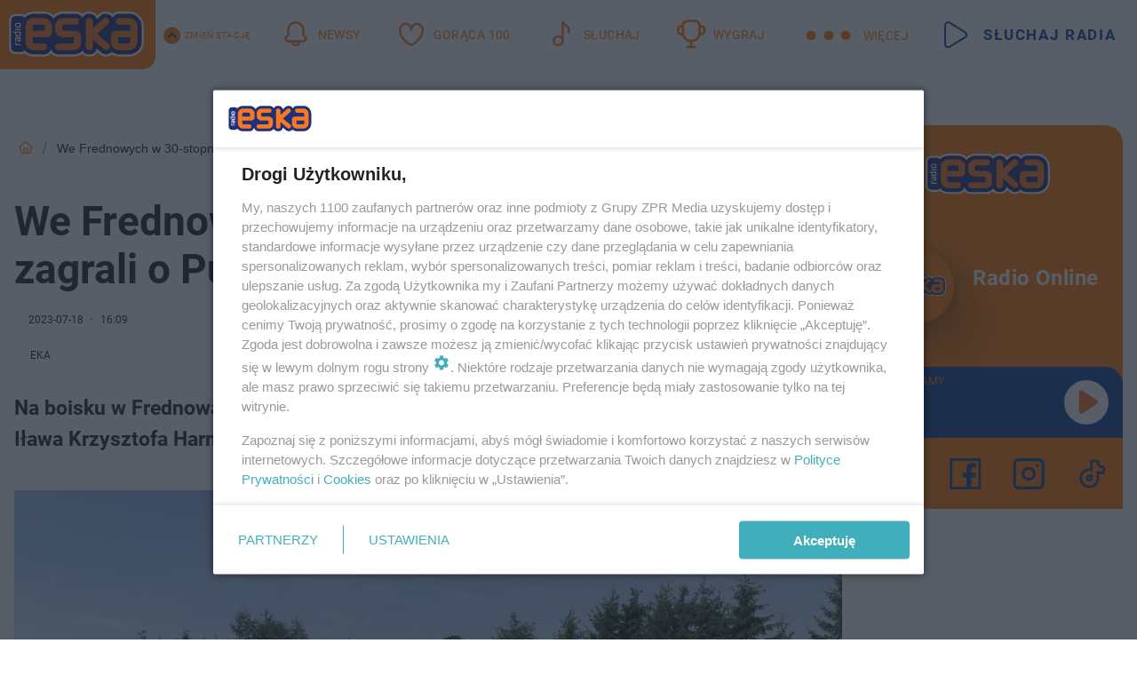

--- FILE ---
content_type: text/html; charset=utf-8
request_url: https://ilawa.eska.pl/we-frednowych-w-30-stopniowym-upale-zagrali-o-puchar-wojta-aa-Svk8-3x3C-2TrS.html
body_size: 23307
content:

<!DOCTYPE html>
<html lang="pl">
    <head>
        <meta charset="utf-8">
        <meta http-equiv="X-UA-Compatible" content="IE=edge">

                

        <!-- Favicon -->
<link rel="shortcut icon" href="/favicon.ico"/>
<link rel="icon" type="image/x-icon" sizes="96x96" href="/favicon_96x96.ico" />
<link rel="icon" type="image/x-icon" sizes="192x192" href="/favicon_192x192.ico" />

<!-- Apple Touch Icon -->
<link rel="apple-touch-icon" sizes="180x180" href="/apple-touch-icon.png" />
<link rel="apple-touch-icon" sizes="192x192" href="/web-app-manifest-192x192.png" />
<link rel="apple-touch-icon" sizes="512x512" href="/web-app-manifest-512x512.png" />

        
    
<link href="/media/desktop/zpr_layouts_web/css/wide_plugins.css?__1.2818.6" rel="stylesheet" type="text/css" />



        


  <link rel="stylesheet" type="text/css" href="/topboard.css">
  <script src="/media/desktop/zpr_layouts_web/js/topboard.js?__1.2818.6" async></script>



        
        

        <!-- hook_header_css -->
        
            
<!-- RENDER_LINK -->


    <link rel="preconnect"  href="//cdn.galleries.smcloud.net/" >

    <link rel="preconnect"  href="//idm.hit.gemius.pl/" >

    <link rel="preconnect"  href="//smart.idmnet.pl/" >



<!-- RENDER_LINK -->


    <link rel="dns-prefetch"  href="//cdn.galleries.smcloud.net/" >

    <link rel="dns-prefetch"  href="//idm.hit.gemius.pl/" >

    <link rel="dns-prefetch"  href="//www.googletagmanager.com/" >

    <link rel="dns-prefetch"  href="//www.google-analytics.com/" >

    <link rel="dns-prefetch"  href="//smart.idmnet.pl/" >



<!-- RENDER_CSS -->


    <link rel="stylesheet" type="text/css" href="/media/eska/desktop/css/styleguide_eska_2023.css?__1.2818.6" >



        
        <!-- /hook_header_css -->

        <!--[if IE]>
        <link rel="stylesheet" type="text/css" href="/media/css/ie.css?__1.2818.6">
        <![endif]-->

        <!-- ticket112510 do przeniesienia w ramach porzadkowania analityki -->
        <script>
    class ViewSourceManager {
        constructor() {
            this.referrerUrl = document.referrer;
            this.currentDomain = window.location.hostname
            this.pageUrl = window.location.href
            this.sourceCookieName = "pageViewSource"
        }

        setCookie() {
            const sourceCookieValue = this.getSourceCookie()
            const mainDomain = this.getMainDomainName()

            if (this.sourceCookieExist(sourceCookieValue)) {
                this.updateCookie(sourceCookieValue, mainDomain)
            } else {
                const source = this.getSource()
                this.createCookie(source, mainDomain)
            }
        }

        getMainDomainName() {
            return this.currentDomain.substring(this.currentDomain.lastIndexOf(".", this.currentDomain.lastIndexOf(".") - 1) + 1);
        }

        getSourceCookie() {
            let sourceCookie = {};
            document.cookie.split(';').forEach(function(el) {
                let [key, value] = el.split('=');
                sourceCookie[key.trim()] = value;
            })
            return sourceCookie[this.sourceCookieName];
        }

        sourceCookieExist(sourceCookieValue) {
            return (typeof sourceCookieValue !== "undefined")
        }

        updateCookie(sourceCookieValue, mainDomain) {
            const reInt = /\d+/;
            let currentCount = null;
            let lastCount = sourceCookieValue.match(reInt);
            currentCount = parseInt(lastCount[0]) > 9 ? 10 : parseInt(lastCount[0]) + 1;
            console.log("lastCount: "+lastCount+"; currentCount: "+currentCount)
            let updatedSourceValue = sourceCookieValue.replace(lastCount, currentCount)
            document.cookie = `${this.sourceCookieName}=${updatedSourceValue};domain=${mainDomain};path=/`;
        }

        // order must be maintained
        getSource() {
            if (this.pageUrl.includes("utm_medium=push")) {
                return "push"
            }
            if (this.pageUrl.includes("utm_source=facebook") || this.pageUrl.includes("utm_medium=paidsocial")) {
                return "paid_facebook"
            }
            if (this.isDirect()) {
                return "direct"
            }
            if (this.referrerUrl.includes("quicksearchbox") || this.referrerUrl.includes("googleapis")) {
                return "google_discover"
            }
            if (this.referrerUrl.includes("www.google.")) {
                return "google_search"
            }
            if (this.referrerUrl.includes(".facebook.com")) {
                return "facebook"
            }
            return "other"
        }

        isDirect() {
            return (this.pageUrl === `https://www.${this.currentDomain}/` && (this.referrerUrl.includes("//www.google")) || this.referrerUrl === "")
        }

        createCookie(source, mainDomain) {
            document.cookie = `${this.sourceCookieName}=${source}_1;domain=${mainDomain};path=/`;
        }
    }

    const viewSourceManagerInstance = new ViewSourceManager()
    viewSourceManagerInstance.setCookie()
</script>

        <script>
var dataLayer = typeof dataLayer === "undefined" ? [] : dataLayer;
dataLayer.forEach((element, index) => {
    if ("objectId" in element || "objectType" in element) {
      delete dataLayer[index];
    }
  });
</script>
        <!-- hook_header_meta -->
        
            <!-- META_TITLE -->
<title>We Frednowych w 30-stopniowym upale zagrali o Puchar Wójta - Iława Radio ESKA</title>
<!-- META -->
<meta name="description" content="Na boisku w Frednowach odbył się coroczny Turniej Piłki Nożnej o Puchar Wójta Gminy Iława Krzysztofa Harmacińskiego. W turnieju wzięło udział 6 zespołów">

<!-- OPENGRAPH -->

    
        
            <link rel="preload" as="image" href="//cdn.galleries.smcloud.net/t/galleries/gf-CtDN-bdk2-n7Cv_turniej-o-puchar-wojta-994x828.webp" fetchpriority="high" />
        
    

<meta name="twitter:card" content="summary"/>
<meta property="og:title" content="We Frednowych w 30-stopniowym upale zagrali o Puchar Wójta" />
<meta property="og:url" content="https://ilawa.eska.pl/we-frednowych-w-30-stopniowym-upale-zagrali-o-puchar-wojta-aa-Svk8-3x3C-2TrS.html" />
<meta property="og:type" content="Article" />

<meta property="og:image" content="https://cdn.galleries.smcloud.net/t/galleries/gf-6kyt-C5rY-Pzxc_turniej-o-puchar-wojta-1280x960.jpg" />
<meta name="twitter:image" content="https://cdn.galleries.smcloud.net/t/galleries/gf-6kyt-C5rY-Pzxc_turniej-o-puchar-wojta-1280x960.jpg" />

<meta property="og:description" content="Na boisku w Frednowach odbył się coroczny Turniej Piłki Nożnej o Puchar Wójta Gminy Iława Krzysztofa Harmacińskiego. W turnieju wzięło udział 6 zespołów" />


<!-- CANONICAL -->

<link rel="canonical" href="https://ilawa.eska.pl/we-frednowych-w-30-stopniowym-upale-zagrali-o-puchar-wojta-aa-Svk8-3x3C-2TrS.html" />

<meta name="robots" content="max-image-preview:large">
<script>
    
    var dataLayer = typeof dataLayer === "undefined" ? [] : dataLayer;
    dataLayer.push(
        {"objectId": "aa-Svk8-3x3C-2TrS", "objectType": "article", "title": "We Frednowych w 30-stopniowym upale zagrali o Puchar W\u00f3jta", "author": "EKA", "authorId": "at-wxX3-D1vp-xDva", "pubdate": "2023-07-18T16:09+02:00", "createdDate": "2023-07-18T16:09+02:00", "editDate": "2023-07-18T16:09+02:00", "blockVideoOn": true, "blockGalleryOn": true, "blockQuizOn": true, "customOption": "", "zprShopping": false, "publish": true, "adult": false, "container": "pa-6HQ4-fiTy-4zbs", "articleTemplate": "Domy\u015blny", "articleTags": "pi\u0142ka no\u017cna, Gmina I\u0142awa", "articleBlockCount": 6, "feedCount": 2, "articleSponsor": "", "sponsorType": "Brak", "openingComponent": "zdj\u0119cia", "articleOriginalObjectId": "aa-Svk8-3x3C-2TrS", "articleContainerAdd": "", "articleSpecialMark": "", "articleBlocks": "Tekst, Galeria, Tekst, Wideo, Quiz Prawda/Fa\u0142sz, Embed", "hideLeadObject": false, "textStatus": "ozo"}
    )
    
</script>
<!-- Marfeel Meta Tags -->

<meta property="mrf:tags" content="TextStatus:ozo" />
<script>
    
</script>
<script>
var dataLayer = typeof dataLayer === "undefined" ? [] : dataLayer;

dataLayer.forEach((element, index) => {
    if ("adblockStatus" in element || "section" in element) {
      delete dataLayer[index];
    }
  });

dataLayer.push({
    adblockStatus: typeof idmNetAdblockStatus === "undefined" ? "off" : "on",
    url: window.location.href,
})

dataLayer.push(
    {"domain": "eska.pl", "adsOffStatus": false, "isPaid": false, "section": "ilawa", "pageType": "article"}
)

const sourceValForPrism = typeof viewSourceManagerInstance !== "undefined" ? viewSourceManagerInstance.getSourceCookie() : null;
if (sourceValForPrism) {
  dataLayer.push({sourcePrism:sourceValForPrism});
}

</script>
        
        <!-- /hook_header_meta -->

        
    <script charset="UTF-8" src="https://s-eu-1.pushpushgo.com/js/6544b0782daa206ad78819f6.js" async></script>



        

        
<!-- Google Tag Manager -->
<script>(function(w,d,s,l,i){w[l]=w[l]||[];w[l].push({'gtm.start':
new Date().getTime(),event:'gtm.js'});var f=d.getElementsByTagName(s)[0],
j=d.createElement(s),dl=l!='dataLayer'?'&l='+l:'';j.async=true;j.src=
'https://www.googletagmanager.com/gtm.js?id='+i+dl;f.parentNode.insertBefore(j,f);
})(window,document,'script','dataLayer','GTM-NLWDWBX');</script>
<!-- End Google Tag Manager -->
<script>
function ads_slot_responded(){
	dataLayer.push({event: "slot_response_received_event"})
}

function ads_slot_requested(){
	dataLayer.push({event: "slot_requested_event"})
}

function addEventListenerOnce(event, fn) {
var func = function () {
	googletag.pubads().removeEventListener(event, func);
	fn();
};
googletag.pubads().addEventListener(event, func);
}
	window.googletag = window.googletag || {cmd: []};
	googletag.cmd.push(function() {
    dataLayer.push({event: "gam_library_loaded"})
	addEventListenerOnce("slotRequested", ads_slot_requested)
	addEventListenerOnce("slotResponseReceived", ads_slot_responded)
	})
</script>



        
        
            <!-- Facebook Pixel Code -->
<script>
    !function(f,b,e,v,n,t,s)
    {if(f.fbq)return;n=f.fbq=function(){n.callMethod?
    n.callMethod.apply(n,arguments):n.queue.push(arguments)};
    if(!f._fbq)f._fbq=n;n.push=n;n.loaded=!0;n.version="2.0";
    n.queue=[];t=b.createElement(e);t.async=!0;
    t.src=v;s=b.getElementsByTagName(e)[0];
    s.parentNode.insertBefore(t,s)}(window, document,"script",
    "https://connect.facebook.net/en_US/fbevents.js");
    fbq("init", "1594970827329706");
    fbq("track", "PageView");
</script>
<noscript>
    <img height="1" width="1" style="display:none"
        src="https://www.facebook.com/tr?id=1594970827329706&amp;ev=PageView&amp;noscript=1"/>
</noscript>
<!-- End Facebook Pixel Code -->
        

        <!-- hook_header -->
        
            <!-- CMP -->

<script>
/*******TCF 2.0******************/
window.sas_idmnet = window.sas_idmnet || {};
window.sas_idmnet.cmd = window.sas_idmnet.cmd || [];

// Wywołanie okna z konsoli  window.__tcfapi("displayCmpModal", 2, () => {});   do wykorzystania  np. pod przyciski  na stronie  w polityce cookie.

if (!sas_idmnet.tcf2){
  sas_idmnet.tcf2 = 1;

  window.cmpConfig = {
    worker: {
      cmpID: 225,
      iabVendorUrl: "https://smart.idmnet.pl/consent/",
      googleVendorUrl: "https://smart.idmnet.pl/consent/google-vendors.json",
      locale: "pl",
    },
    ui: {
      logoUrl: "https://www.eska.pl/media/eska/desktop/images/logo-eska.svg",
      consentText: "https://smart.idmnet.pl/consent/consent-grupazpr.json",
      theme: {
        textColor: "#000",
        secondaryTextColor: "#999",
        primaryColor: "#41afbb",
      },
    },
  };
  /*********************/
  "use strict";!function(){var e=function(){var e,t="__tcfapiLocator",a=[],r=window;for(;r;){try{if(r.frames[t]){e=r;break}}catch(e){}if(r===window.top)break;r=r.parent}e||(!function e(){var a=r.document,n=!!r.frames[t];if(!n)if(a.body){var s=a.createElement("iframe");s.style.cssText="display:none",s.name=t,s.id="iframe",a.body.appendChild(s)}else setTimeout(e,5);return!n}(),r.__tcfapi=function(){for(var e,t=arguments.length,r=new Array(t),n=0;n<t;n++)r[n]=arguments[n];if(!r.length)return a;if("setGdprApplies"===r[0])r.length>3&&2===parseInt(r[1],10)&&"boolean"==typeof r[3]&&(e=r[3],"function"==typeof r[2]&&r[2]("set",!0));else if("ping"===r[0]){var s={gdprApplies:e,cmpLoaded:!1,cmpStatus:"stub"};"function"==typeof r[2]&&r[2](s)}else a.push(r)},r.addEventListener("message",function(e){var t="string"==typeof e.data,a={};try{a=t?JSON.parse(e.data):e.data}catch(e){}var r=a.__tcfapiCall;r&&window.__tcfapi(r.command,r.version,function(a,n){var s={__tcfapiReturn:{returnValue:a,success:n,callId:r.callId}};t&&(s=JSON.stringify(s)),e&&e.source&&e.source.postMessage&&e.source.postMessage(s,"*")},r.parameter)},!1))};"undefined"!=typeof module?module.exports=e:e()}();
  /*********************/
}
</script>
<script type = "text/javascript" src="https://smart.idmnet.pl/consent/cmp-widget-latest.js" charset="UTF-8" async fetchpriority="high"> </script>
<!-- META -->
<meta name="google-site-verification" content="mt0DPMYFVPvX2VqIoBnV9mD9wbcHthMjH1EPVD5j9pQ">

        
        <!-- /hook_header -->
        <!-- hook_header_extended -->
        
            <!-- ADS_HEAD -->

    <!-- SmartAdServer -->





<!-- SmartAdServer -->
 <!-- Wyłączenie ładowania zewnętrznych rzeczy -->
<script>
  var sas_idmnet = sas_idmnet || {}; sas_idmnet.cmd = sas_idmnet.cmd || [];
  var sas = sas || {}; sas.cmd = sas.cmd || [];
  var NzpPyBmOTGuZ = NzpPyBmOTGuZ || false;
</script>


<script id="gptScript" async src="https://securepubads.g.doubleclick.net/tag/js/gpt.js"></script>





  <script type="text/javascript" src="//smart.idmnet.pl/56672/smartConfig_1840030.js" async fetchpriority="high"></script>



<script type="text/javascript" src="//cdn2.pollster.pl/nw.js" async></script>

  <script type="text/javascript" src="//smart.idmnet.pl/prebidBoilerplate.js" async fetchpriority="high"></script>

<!-- /SmartAdServer -->
  
  <script type="text/javascript">
    var wbtg_value = 'cat=ilawa;art=aa-Svk8-3x3C-2TrS';
    const sourceValForGAM = typeof viewSourceManagerInstance !== "undefined" ? viewSourceManagerInstance.getSourceCookie() : null;
    wbtg_value = sourceValForGAM ? `${wbtg_value};source=${sourceValForGAM}` : wbtg_value;
  </script>
  



    <!-- FloorAd -->


    <!-- InVideoGam -->


    <!-- InAudioStreamGam -->

<link rel="stylesheet" type="text/css" href="/media/desktop/zpr_ads_web/css/videojs.ima.turbo.css?__1.2818.6">




<link rel="preload" href="/media/desktop/css/quizv3.css?__1.2818.6" as="style">
<link rel="stylesheet" href="/media/desktop/css/quizv3.css?__1.2818.6" media="print" onload="this.media='all'" >
<noscript><link rel="stylesheet" href="/media/desktop/css/quizv3.css?__1.2818.6" ></noscript>
<script {&#x27;container_id&#x27;: &#x27;taboola-below-article-thumbnails&#x27;, &#x27;container_type&#x27;: &#x27;article&#x27;, &#x27;placement_name&#x27;: &#x27;Below Article Thumbnails&#x27;, &#x27;publisher_id&#x27;: &#x27;timezpr-network&#x27;} type="text/javascript">
    window._taboola = window._taboola || [];
    _taboola.push({article:'auto'});
    !function (e, f, u, i) {
      if (!document.getElementById(i)){
        e.async = 1;
        e.src = u;
        e.id = i;
        f.parentNode.insertBefore(e, f);
      }
    }(document.createElement('script'),
    document.getElementsByTagName('script')[0],
    '//cdn.taboola.com/libtrc/timezpr-network/loader.js',
    'tb_loader_script');
    if(window.performance && typeof window.performance.mark == 'function')
      {window.performance.mark('tbl_ic');}
</script>

        
        <!-- /hook_header_extended -->

        

        <!-- marfeel-static -->
<script type="text/javascript">
!function(){"use strict";function e(e){var t=!(arguments.length>1&&void 0!==arguments[1])||arguments[1],c=document.createElement("script");c.src=e,t?c.type="module":(c.async=!0,c.type="text/javascript",c.setAttribute("nomodule",""));var n=document.getElementsByTagName("script")[0];n.parentNode.insertBefore(c,n)}!function(t,c){!function(t,c,n){var a,o,r;n.accountId=c,null!==(a=t.marfeel)&&void 0!==a||(t.marfeel={}),null!==(o=(r=t.marfeel).cmd)&&void 0!==o||(r.cmd=[]),t.marfeel.config=n;var i="https://sdk.mrf.io/statics";e("".concat(i,"/marfeel-sdk.js?id=").concat(c),!0),e("".concat(i,"/marfeel-sdk.es5.js?id=").concat(c),!1)}(t,c,arguments.length>2&&void 0!==arguments[2]?arguments[2]:{})}(window,2716,{} /* Config */)}();
const isMarfeelInitialized = true;
</script>


        <!-- no-13769 -->
    </head>

    <body class="article-layout wide ">
        
<!-- Google Tag Manager (noscript) -->
<noscript><iframe src="https://www.googletagmanager.com/ns.html?id=GTM-NLWDWBX"
height="0" width="0" style="display:none;visibility:hidden"></iframe></noscript>
<!-- End Google Tag Manager (noscript) -->



        <div class="dummy_header" style="display: none;"></div>

        
            <div id='hook_body_start'><!-- ADS audience_targeting -->

<!-- ADS adblock -->

</div>
        

        <!-- stylebook topboard -->
        <section>
            <div class="zpr_box_topboard ilawa-eska-pl_topboard" id="hook_box_topboard">
                <!-- hook_box_topboard -->
                
                    <!-- ADS top_0 -->

    <!-- SmartAdServer -->











<div id="top_0" class="zpr_top_0">
    
        <script type="text/javascript">
        try {
            sas_idmnet.cmd.push(function(){ sas_idmnet.release("top_0"); });
        } catch (ReferenceError) {console.log('Reklamy są wyłączone.');}
        </script>
    
</div>




<!-- ADS m_top_0 -->


                
                <!-- /hook_box_topboard -->
            </div>
        </section>
        <!--- / stylebook topboard -->

        <!-- gl_plugin header -->
        <header class="gl_plugin header">
            <!-- hook_top -->
            
                <div id='hook_top'>

 
         <div id="top_menu__elements" class="top_menu__elements" style="display: none">
    
        <div class="top_menu__element top_menu__element_first">
            <a href="https://www.eska.pl"><img src="/media/eska/desktop/images/eska176.svg" loading="lazy" width="176" height="65" alt="logo"></a>
        </div>
    
        <div class="top_menu__element ">
            <a href="https://dwa.eska.pl"><img src="/media/eska/desktop/images/eska2-176.svg" loading="lazy" width="176" height="65" alt="logo"></a>
        </div>
    
        <div class="top_menu__element ">
            <a href="https://www.eskarock.pl"><img src="/media/eska/desktop/images/rock176.svg" loading="lazy" width="176" height="65" alt="logo"></a>
        </div>
    
</div>

 
 <div class="header-bar-wrapper">
    <div class="header-bar">
        
        <div class="header-bar__logo">
        <a href="https://www.eska.pl/" >
            <img rel="preload" src="/media/eska/desktop/images/logo-ESKA2023.svg" alt="Eska.pl"
             width="191" 
             height="84" 
            >
        </a>
    </div>
     
    
        <div class="header-ext"><div id="top_menu_on" class="top_menu_on">Zmień stację</div><div id="top_menu_off"  style="display: none" class="top_menu_off">Zwiń</div></div>
<script>
    let button_top_menu_on = document.querySelector("#top_menu_on")
    let button_top_menu_off = document.querySelector("#top_menu_off")
    let top_menu_elements_length = document.querySelectorAll('#top_menu__elements .top_menu__element').length;
    let top_menu_elements = document.querySelector("#top_menu__elements");
    button_top_menu_on.addEventListener("click", () => {
        button_top_menu_on.style.display = 'none';
        button_top_menu_off.style.display = 'flex';
        top_menu_elements.style.display = "flex";
    })
    button_top_menu_off.addEventListener("click", () => {
        button_top_menu_off.style.display = 'none';
        button_top_menu_on.style.display = 'flex';
        top_menu_elements.style.display = "none";
    })
    if (top_menu_elements_length > 3) {
        top_menu_elements.classList.add("many-top-elements");
    }
</script>
    
    <div class="bottom-tap-bar">
        <div class="bottom-tap-bar-wrapper">
                
                <a href="https://www.eska.pl/" title="Newsy"  >
                    <div class="bottom-tap-bar-item newsy">
                        <div class="bottom-tap-bar-item__icon">
                            <img width="34" height="34" src="/media/eska/desktop/images/header-news-icon2023.svg" alt="Newsy">
                        </div>
                        <div class="bottom-tap-bar-item__text">
                            <span>Newsy</span>
                        </div>
                    </div>
                </a>
        
                <a href="https://eska.pl/goraca100/" title="Gorąca 100"  >
                    <div class="bottom-tap-bar-item hot-stuff">
                        <div class="bottom-tap-bar-item__icon">
                            <img width="34" height="34" src="/media/eska/desktop/images/header-hot-stuff-icon2023.svg" alt="Gorąca 100">
                        </div>
                        <div class="bottom-tap-bar-item__text">
                            <span>Gorąca 100</span>
                        </div>
                    </div>
                </a>
        
                <a href="https://player.eska.pl/" title="Słuchaj"  >
                    <div class="bottom-tap-bar-item radio">
                        <div class="bottom-tap-bar-item__icon">
                            <img width="34" height="34" src="/media/eska/desktop/images/header-note-radio-icon2023.svg" alt="Słuchaj">
                        </div>
                        <div class="bottom-tap-bar-item__text">
                            <span>Słuchaj</span>
                        </div>
                    </div>
                </a>
        
                <a href="https://www.eska.pl/konkursy/" title="Wygraj"  >
                    <div class="bottom-tap-bar-item contest">
                        <div class="bottom-tap-bar-item__icon">
                            <img width="34" height="34" src="/media/eska/desktop/images/header-tapbar-contest-icon2023.svg" alt="Wygraj">
                        </div>
                        <div class="bottom-tap-bar-item__text">
                            <span>Wygraj</span>
                        </div>
                    </div>
                </a>
        
            <div class="bottom-tap-bar-item dots">
                <div class="bottom-tap-bar-item__dots">
                    ...
                </div>
            </div>
        </div>
    </div>
    
    <a href="https://player.eska.pl/" >
      <div class="header-bar__listen">
        <span>Słuchaj radia</span>
      </div>
    </a>
    
  </div>
</div>
<!--Bottom tap menu-->
<div class="bottom-tap-menu hide">
  <!--    menu left-->
  <div class="bottom-tap-menu-left">
    <ul>
        
        <li>
            <a href="https://www.eska.pl/eskapady/" >ESKAPADY</a>
            
        </li>
        
        <li>
            <a href="https://www.eska.pl/goraca20/" >Gorąca 20</a>
            
        </li>
        
        <li>
            <a href="https://www.eska.pl/rap20/" >Rap 20</a>
            
        </li>
        
        <li>
            <a href="https://www.eska.pl/hity/" >Hity</a>
            
        </li>
        
        <li>
            <a href="https://player.eska.pl/" >Radio online</a>
            
        </li>
        
        <li>
            <a href="https://www.eska.pl/co-bylo-grane/" >Co było grane</a>
            
        </li>
        
        <li>
            <a href="https://www.eska.pl/news/podcasty-radia-eska-aa-FwTY-Sq3X-1Tcy.html" >Podcasty</a>
            
        </li>
        
        <li>
            <a href="https://www.eska.pl/program/" >Program</a>
            
        </li>
        
        <li>
            <a href="https://www.eska.pl/konkursy/" >Konkursy</a>
            
        </li>
        
        <li>
            <a href="https://www.eska.pl/cinema/" >Kino i tv</a>
            
        </li>
        
        <li>
            <a href="https://www.eska.pl/news/" >News</a>
            
                <span class="left-menu-submenu-more">...</span>
                <ul class="left-menu-submenu hide">
                    
                    <li>
                        <a href="https://www.eska.pl/news/polska/" >Polska</a>
                        
                    </li>
                    
                    <li>
                        <a href="https://www.eska.pl/news/swiat/" >Świat</a>
                        
                    </li>
                    
                    <li>
                        <a href="https://www.eska.pl/news/polityka/" >Polityka</a>
                        
                    </li>
                    
                    <li>
                        <a href="https://www.eska.pl/news/sport/" >Sport</a>
                        
                    </li>
                    
                    <li>
                        <a href="https://www.eska.pl/news/pogoda/" >Pogoda</a>
                        
                    </li>
                    
                    <li>
                        <a href="https://www.eska.pl/news/biznes/" >Biznes</a>
                        
                    </li>
                    
                    <li>
                        <a href="https://www.eska.pl/news/edukacja/" >Edukacja</a>
                        
                    </li>
                    
                    <li>
                        <a href="https://www.eska.pl/news/moto/" >Motoryzacja</a>
                        
                    </li>
                    
                </ul>
            
        </li>
        
        <li>
            <a href="https://www.eska.pl/rozrywka/" >Rozrywka</a>
            
                <span class="left-menu-submenu-more">...</span>
                <ul class="left-menu-submenu hide">
                    
                    <li>
                        <a href="https://www.eska.pl/rozrywka/gwiazdy/" >Gwiazdy</a>
                        
                    </li>
                    
                    <li>
                        <a href="https://www.eska.pl/rozrywka/hotplota/" >Hotplota</a>
                        
                    </li>
                    
                    <li>
                        <a href="https://www.eska.pl/rozrywka/koncerty-i-wydarzenia/" >Koncerty i wydarzenia</a>
                        
                    </li>
                    
                    <li>
                        <a href="https://www.eska.pl/rozrywka/ciekawostki/" >Ciekawostki</a>
                        
                    </li>
                    
                    <li>
                        <a href="https://www.eska.pl/rozrywka/quizy-i-gry/" >Quizy i gry</a>
                        
                    </li>
                    
                </ul>
            
        </li>
        
        <li>
            <a href="" >Lifestyle</a>
            
                <span class="left-menu-submenu-more">...</span>
                <ul class="left-menu-submenu hide">
                    
                    <li>
                        <a href="https://www.eska.pl/podroze/" >Podróże</a>
                        
                    </li>
                    
                    <li>
                        <a href="https://eska.pl/technologie/" >Technologie</a>
                        
                    </li>
                    
                    <li>
                        <a href="https://www.eska.pl/styl-zycia/" >Styl życia</a>
                        
                    </li>
                    
                </ul>
            
        </li>
        
    </ul>
</div>
<!--    menu right-->
<div class="bottom-tap-menu-right">
    
    <div class="menu-right-title">
        <a href="https://www.eska.pl/wiadomosci/"  >Wiadomości:</a>
    </div>


    
    <div class="menu-right-items">
      <ul>
          
          <li>
              <a href="https://bialystok.eska.pl/" >Białystok</a>
          </li>
          
          <li>
              <a href="https://bydgoszcz.eska.pl/" >Bydgoszcz</a>
          </li>
          
          <li>
              <a href="https://kielce.eska.pl/" >Kielce</a>
          </li>
          
          <li>
              <a href="https://krakow.eska.pl/" >Kraków</a>
          </li>
          
          <li>
              <a href="https://lublin.eska.pl/" >Lublin</a>
          </li>
          
          <li>
              <a href="https://lodz.eska.pl/" >Łódź</a>
          </li>
          
          <li>
              <a href="https://www.eska.pl/olsztyn/" >Olsztyn</a>
          </li>
          
          <li>
              <a href="https://opole.eska.pl/" >Opole</a>
          </li>
          
          <li>
              <a href="https://poznan.eska.pl/" >Poznań</a>
          </li>
          
          <li>
              <a href="https://rzeszow.eska.pl/" >Rzeszów</a>
          </li>
          
          <li>
              <a href="https://szczecin.eska.pl/" >Szczecin</a>
          </li>
          
          <li>
              <a href="https://slaskie.eska.pl/" >Śląsk</a>
          </li>
          
          <li>
              <a href="https://trojmiasto.eska.pl/" >Trójmiasto</a>
          </li>
          
          <li>
              <a href="https://warszawa.eska.pl/" >Warszawa</a>
          </li>
          
          <li>
              <a href="https://wroclaw.eska.pl/" >Wrocław</a>
          </li>
          
          <li>
              <a href="https://zielona-gora.eska.pl/" >Zielona Góra</a>
          </li>
          
          <li>
              <a href="https://belchatow.eska.pl/" >Bełchatów</a>
          </li>
          
          <li>
              <a href="https://beskidy.eska.pl/" >Beskidy</a>
          </li>
          
          <li>
              <a href="https://braniewo.eska.pl/" >Braniewo</a>
          </li>
          
          <li>
              <a href="https://elblag.eska.pl/" >Elbląg</a>
          </li>
          
          <li>
              <a href="https://gorzow.eska.pl/" >Gorzów</a>
          </li>
          
          <li>
              <a href="https://grudziadz.eska.pl/" >Grudziądz</a>
          </li>
          
          <li>
              <a href="https://ilawa.eska.pl/" >Iława</a>
          </li>
          
          <li>
              <a href="https://jelenia-gora.eska.pl" >Jelenia Góra</a>
          </li>
          
          <li>
              <a href="https://kalisz.eska.pl/" >Kalisz</a>
          </li>
          
          <li>
              <a href="https://koszalin.eska.pl/" >Koszalin</a>
          </li>
          
          <li>
              <a href="https://krasnik.eska.pl/" >Kraśnik</a>
          </li>
          
          <li>
              <a href="https://leszno.eska.pl/" >Leszno</a>
          </li>
          
          <li>
              <a href="https://lomza.eska.pl/" >Łomża</a>
          </li>
          
          <li>
              <a href="https://nowy-sacz.eska.pl/" >Nowy Sącz</a>
          </li>
          
          <li>
              <a href="https://ostrow.eska.pl/" >Ostrów</a>
          </li>
          
          <li>
              <a href="https://ostrzeszow.eska.pl/" >Ostrzeszów</a>
          </li>
          
          <li>
              <a href="https://pila.eska.pl/" >Piła</a>
          </li>
          
          <li>
              <a href="https://plock.eska.pl/" >Płock</a>
          </li>
          
          <li>
              <a href="https://przemysl.eska.pl/" >Przemyśl</a>
          </li>
          
          <li>
              <a href="https://radom.eska.pl/" >Radom</a>
          </li>
          
          <li>
              <a href="https://siedlce.eska.pl/" >Siedlce</a>
          </li>
          
          <li>
              <a href="https://starachowice.eska.pl/" >Starachowice</a>
          </li>
          
          <li>
              <a href="https://szczecinek.eska.pl/" >Szczecinek</a>
          </li>
          
          <li>
              <a href="https://tarnow.eska.pl/" >Tarnów</a>
          </li>
          
          <li>
              <a href="https://torun.eska.pl/" >Toruń</a>
          </li>
          
          <li>
              <a href="https://zamosc.eska.pl/" >Zamość</a>
          </li>
          
          <li>
              <a href="https://zary.eska.pl/" >Żary</a>
          </li>
          
      </ul>
    </div>
     
    
  </div>
</div>
</div>
            
            <!-- /hook_top -->
        </header>

        <section class="main__section">
            <!-- zpr_screening -->
            <div class="zpr_screening">
                <section>
                    <!-- zpr_combo -->
                    <div class="zpr_combo">
                        
                        <!-- zpr_top1 -->
                        <div class="zpr_box_top1" id="hook_box_top1">
                            <!-- hook_box_top1 -->
                            
                               <!-- ADS top_1 -->

    <!-- SmartAdServer -->











<div id="top_1" class="zpr_top_1">
    
        <script type="text/javascript">
        try {
            sas_idmnet.cmd.push(function(){ sas_idmnet.release("top_1"); });
        } catch (ReferenceError) {console.log('Reklamy są wyłączone.');}
        </script>
    
</div>





                            
                            <!-- /hook_box_top1 -->
                        </div>
                        <!-- /zpr_top1 -->
                        

                        <!-- zpr_sky -->
                        <div class="zpr_skyscrapper">
                            <div class="zpr_box_sky" id="hook_box_sky">
                                <!-- hook_box_sky -->
                                
                                    
                                
                                <!-- /hook_box_sky -->
                            </div>
                         </div>
                        <!-- /zpr_sky -->
                    </div>
                    <!-- /zpr_combo -->
                </section>

                <section>
                    <!-- gl_wrapper -->
                    <div class="gl_wrapper">

                        

                        <!-- hook_pre_content -->
                        
                            
                        
                        <!-- /hook_pre_content -->

                        
                        <!-- row -->
                        <div class="row">
                            <!-- col-8 -->
                            <div class="col col-8">
                                <div class="main-content">
                                    <!-- hook_content -->
                                    
                                        <div id='hook_content'>
<!-- RICH_SNIPPET -->

<script type="application/ld+json">
{
    "@context": "http://schema.org",
    "headline": "We Frednowych w 30-stopniowym upale zagrali o Puchar Wójta",
    "image": {
        "@type": "ImageObject",
        "url": "//cdn.galleries.smcloud.net/t/galleries/gf-6kyt-C5rY-Pzxc_turniej-o-puchar-wojta-1280x960.jpg",
        "width": 1280,
        "height": 960
    },
    "author": [
        {"@type": "Person", "name": "EKA"}
    ],
    "datePublished": "2023-07-18T16:09:45+02:00",
    
    "publisher": {
        "@type": "Organization",
        "name": "Iława Radio ESKA",
        "logo": {
            "@type": "ImageObject",
            "url": "https://www.eska.pl/media/eska/desktop/images/logo-ESKA2023.svg",
            "height": "93",
            "width": "211"
        }
    },
    "description": "Na boisku w Frednowach odbył się coroczny Turniej Piłki Nożnej o Puchar Wójta Gminy Iława Krzysztofa Harmacińskiego. W turnieju wzięło udział 6 zespołów",
    "mainEntityOfPage": "https://ilawa.eska.pl/we-frednowych-w-30-stopniowym-upale-zagrali-o-puchar-wojta-aa-Svk8-3x3C-2TrS.html",
    "sameAs": [
        
        "https://pl.wikipedia.org/wiki/Radio_Eska",
        
        "https://www.facebook.com/radioeska/"
        
    ],
    
    
    
    
    
    
    
    "about": [
        {"@type": "Thing", "name": "piłka nożna"},{"@type": "Thing", "name": "Gmina Iława"}
    ],
    "@type": "NewsArticle"
}
</script><!-- BREADCRUMB_V2 -->
<section>
    <nav class="row">
        <ol class="breadcrumb_v2">
            <li class="breadcrumb_v2-item"><a href="/">Strona główna</a></li>
            
                
                    <li class="breadcrumb_v2-item">We Frednowych w 30-stopniowym upale zagrali o Puchar Wójta</li>
                
            
        </ol>
    </nav>
</section>
<script type="application/ld+json">
    {
        "@context": "https://schema.org",
        "@type": "BreadcrumbList",
        "itemListElement": [
        
            {"@type": "ListItem",
                "position": 1,
                "name": "Strona główna",
                "item": "https://ilawa.eska.pl/"
            },
        
        
            {"@type": "ListItem",
             "position": 2,
             "name": "We Frednowych w 30-stopniowym upale zagrali o Puchar Wójta",
             "item": "https://ilawa.eska.pl/we-frednowych-w-30-stopniowym-upale-zagrali-o-puchar-wojta-aa-Svk8-3x3C-2TrS.html"
            }
        
        ]
    }
</script>

<!-- WIDE_ARTICLE_VIEW_LEAD_FIRST -->









<!--lewa kolumna-->
<div class="gl_plugin article">
    <article article_uid="aa-Svk8-3x3C-2TrS" page_uid="pa-6HQ4-fiTy-4zbs" class=" article__wide" data-video-position="30" exclude_zpr_shopping="False">

       
       

       

    <!--tytul-->
    <div class="title">
        <h1>We Frednowych w 30-stopniowym upale zagrali o Puchar Wójta</h1>
    </div>
    <!--/tytul-->

    <!--social+autor-->
    <div class="neck display-flex">
        <!--autor-->
        <div class="autor flex display-flex items-spaced-between">
            <!--authors-top-->
            
                






	<div class="article_authors_without_thumbnail">
	    
		<span class="h3">
		    
		    
		        EKA
		    
		</span>
	    
	</div>


            
            <!--/authors-top-->

            
            <span id="timezone" title="Europe/Warsaw" class="">
                <span class="h3 pub_time_date" >2023-07-18</span>
                <span class="h3 pub_time_hours_minutes">16:09</span>
            </span>
            

            
        </div>

        
        <!--Comments-buttons-top-->
        <div class="comments__hookTop"></div>
        <!--/Comments-buttons-top-->
        

        
            
<!-- SHARE_BUTTONS -->

<div class="share-buttons-wrapper">
    <span class="share-label">Czy ten artykuł był ciekawy? Podziel się nim!</span>
    <div class="share-buttons">
        <a rel="nofollow" class="fb-button" href="https://www.facebook.com/sharer/sharer.php?u=https://ilawa.eska.pl/we-frednowych-w-30-stopniowym-upale-zagrali-o-puchar-wojta-aa-Svk8-3x3C-2TrS.html%23source%3Dfb" target="_blank"></a>
        <a rel="nofollow" class="tt-button" href="https://www.twitter.com/share?url=https://ilawa.eska.pl/we-frednowych-w-30-stopniowym-upale-zagrali-o-puchar-wojta-aa-Svk8-3x3C-2TrS.html%23source%3Dtt" target="_blank"></a>
        <a rel="nofollow" class="mail-button" href="/cdn-cgi/l/email-protection#[base64]" target="_blank"></a>
    </div>
</div>

        
        <!--/autor-->
    </div>
    <!--/social+autor-->

    <!--lead-->
        <p class="lead">Na boisku w Frednowach odbył się coroczny Turniej Piłki Nożnej o Puchar Wójta Gminy Iława Krzysztofa Harmacińskiego. W turnieju wzięło udział 6 zespołów</p>
    <!--/lead-->

     <!-- plugin-lead-photo-top -->
    <div id="lead_object">
        

        
            
                <!-- gl_plugin photo -->
                
<!-- $Source$ -->
<!-- zdjęcie webp w artykule -->
<div class="single-photo hero with-frames ">
    
      <figure>
          
              <div>
                  <picture>
                   
                      
                        <source srcset="https://cdn.galleries.smcloud.net/t/galleries/gf-CtDN-bdk2-n7Cv_turniej-o-puchar-wojta-994x828.webp 994w" type="image/webp" media="(min-width: 994px)" sizes="994px"/>
                      
                        <source srcset="https://cdn.galleries.smcloud.net/t/galleries/gf-uVqN-muyQ-nDqK_turniej-o-puchar-wojta-576x480.webp 576w" type="image/webp" media="(max-width: 993px)" sizes="993px"/>
                      
                        <source srcset="https://cdn.galleries.smcloud.net/t/galleries/gf-Z3MH-Uj4x-Yuta_turniej-o-puchar-wojta-300x250.webp 300w" type="image/webp" media="(max-width: 300px)" sizes="300px"/>
                      
                      
                    <img src="https://cdn.galleries.smcloud.net/t/galleries/gf-u3KA-bow8-KSc4_turniej-o-puchar-wojta-994x828.jpg" srcset="https://cdn.galleries.smcloud.net/t/galleries/gf-u3KA-bow8-KSc4_turniej-o-puchar-wojta-994x828.jpg" alt="Turniej o puchar wójta" data-link="https://cdn.galleries.smcloud.net/t/galleries/gf-u3KA-bow8-KSc4_turniej-o-puchar-wojta-994x828.jpg" width="994" height="828"/>
                  </picture>
              </div>
          
          
            <div class="element__info"><p class="media__info">i</p></div>
            <figcaption class="h5">
                <span class="author">Autor: Gmina Iława/ Archiwum prywatne</span>
                
                
            </figcaption>
          
      </figure>
    
</div>
<!-- zdjęcie webp w artykule -->
<!-- /$Source$ -->
                <!--/gl_plugin photo -->
            
        
    </div>
    <!-- /plugin-lead-photo-top -->



       
        
        
        
        

        

        
        

        


        


        
            <script data-cfasync="false" src="/cdn-cgi/scripts/5c5dd728/cloudflare-static/email-decode.min.js"></script><script>inside1ArticleB = "\u003C!\u002D\u002D ADS inside_1_article_B \u002D\u002D\u003E\u000A\u000A";</script>
        

        

        
<div class="one_column_article__container">
        
        <div class="block_list__container">
            
                <!-- ARTICLE_BLOCK_TEXT -->

<p>W sobotę (15 lipca) na boisku w Frednowych odbył się coroczny Turniej Piłki Nożnej o Puchar Wójta Gminy Iława Krzysztofa Harmacińskiego. W turnieju wzięło udział 6 zespołów: GKS LZS Wikielec, LZS Czarni Rudzienice, LZS OHI Frednowy, LZS Zamek Szymbark, LZS Osa Ząbrowo oraz Łukasz Harmaciński TEAM.</p>
<p>Zespoły zostały podzielone na 2 grupy i grały <strong>w 30 stopniowym upale</strong> 1 x 15 minut.</p>
<p>Klasyfikacja końcowa:</p>
<p>1 miejsce: GKS LZS Wikielec</p>
<p>2 miejsce: LZS Zamek Szymbark</p>
<p>3 miejsce: LZS OHI Frednowy</p>
<p>Najlepszy strzelec turnieju: Alan Klimek z GKS LZS Wikielec</p>
<p>Najlepszy bramkarz turnieju: Kacper Józefowicz z LZS Czarni Rudzienice.</p>
<p>Pamiątkowe puchary, statuetki oraz nagrody wręczali: wójt gminy Iława Krzysztof Harmaciński oraz przewodniczący GZ LZS w Iławie Marian Szkamelski.</p>

            
                <!-- ARTICLE_BLOCK_GALLERY -->


<!-- $Source$ -->

<!-- zdjęcie leadowe -->
<div class="gl_plugin galleries  " data-recommendation-id="galeria_artykul"  >
    <div class="lead-gallery lead_element__aspect_ratio ">
        <a href="https://ilawa.eska.pl/galeria/puchar-wojta/gg-WRw6-VbcR-QPyN/gp-QEVV-5Hzg-EdDB"   data-recommendation-id="galeria_artykul" >
            <picture>
              
                

    <img loading="lazy" src="https://cdn.galleries.smcloud.net/t/galleries/gf-u3KA-bow8-KSc4_turniej-o-puchar-wojta-994x828.jpg" srcset="https://cdn.galleries.smcloud.net/t/galleries/gf-u3KA-bow8-KSc4_turniej-o-puchar-wojta-994x828.jpg" alt="Turniej o puchar wójta" data-link="https://cdn.galleries.smcloud.net/t/galleries/gf-u3KA-bow8-KSc4_turniej-o-puchar-wojta-994x828.jpg" width="994" height="828"/>


            </picture>
        </a>
        <div class="lead-gallery-more">
            <a href="https://ilawa.eska.pl/galeria/puchar-wojta/gg-WRw6-VbcR-QPyN/gp-QEVV-5Hzg-EdDB"   data-recommendation-id="galeria_artykul" >
                
                    <span class="media__count">5</span>
                    <span class="count_suffix">zdjęć</span>
                
            </a>
        </div>
    </div>
    


    
</div>


<!-- /zdjęcie leadowe -->

<!-- /$Source$ -->

            
                <!-- ARTICLE_BLOCK_TEXT -->

<p><strong>Jesteś świadkiem ciekawego zdarzenia w waszej okolicy? A może chcesz poinformować o trudnej sytuacji? Czekamy na zdjęcia, filmy i gorące newsy! Piszcie do nas na: <a href="/cdn-cgi/l/email-protection" class="__cf_email__" data-cfemail="d0b9bcb1a7b190b5a3bbb1fea0bc">[email&#160;protected]</a></strong></p>

            
                <!-- ARTICLE_BLOCK_VIDEO_NEW -->

    
    
        
        
            

<!-- VIDEO_YPLAYER -->

<div class="gl_plugin player video_player">

  
  <div class="player__title">Multimedialne pokazy fontanny w Starym Fordonie w wakacyjne wieczory przyciągają tłumy</div>
  

  


  

  <!-- ADS invideogam yplayer -->


  
  <script data-cfasync="false" src="/cdn-cgi/scripts/5c5dd728/cloudflare-static/email-decode.min.js"></script><script>
    window.IMA_VIDEO_PREROLL = true; 
  </script>
  



  <!-- dzieki powyzszemy tagowy, preroll bedzie w zmiennej window.IMA_VIDEO_PREROLL -->

  

  <!-- yplayer -->

  <div id="video-yplayer-vv-mZDJ-7Prj-DA6f" style="aspect-ratio: 16/9 !important" class="bl"></div>


  <script type='text/javascript'>
    window.sanitizeGemiusProgramName = window.sanitizeGemiusProgramName || function(name) {
      return name.replaceAll(/[^a-zA-Z0-9ąćęłńóśźżĄĆĘŁŃÓŚŹŻ]/g, " ");
    };

    (function() {
      let videoUid = 'vv-mZDJ-7Prj-DA6f';

      const getNextVideoApiUrl = (videoId) =>{
        return `${window.location.protocol}//${window.location.host}/videos/${videoId}/subsequent/`
      }
      window['player_init_vv-mZDJ-7Prj-DA6f'] = () => ({
      on: {
        ready: function (e) {
          if (!e.sender.ad.available) {
            console.log("YPLAYER detect adblock");
            //document.querySelector('.block-detected').style.display = 'block';
          }
          
        },
        ended: async function (e) {
          const player = e.sender;

          const nextVideoApiUrl = getNextVideoApiUrl(videoUid);
          const response = await fetch(nextVideoApiUrl);
          if (!response.ok) {
            console.log("Problem z pobraniem kolejnego wideo=", videoUid);
            return;
          }

          let uid, url, title, length, turnOffAds;
          try {
            const data = await response.json();
            uid = data.uid;
            url = data.url;
            title = data.title;
            length = data.length;
            turnOffAds = String(data.turn_off_ads);
          } catch (error) {
            console.error("YPLAYER: Błąd parsowania JSON:", error);
            return;
          }

          const prerollUrl = await get_prerollUrl(uid, turnOffAds);

          videoUid = uid;

          player.setSource(YPlayer.source.HLS, {
            [YPlayer.stream.BASIC]: url
          }).then(function () {
             
            player.setProviderParameters(YPlayer.analyticsProvider.gemius, {
                programId: uid,
                programName: sanitizeGemiusProgramName(title),
                programDuration: length,
            });

            if(prerollUrl) {
              player.setProviderParameters(YPlayer.adProvider.google_ima, {
                url: {
                  [IAdProvider.adType.PREROLL]: prerollUrl
                }
              });
              player.ad.preroll = true;
            }
            player.volume = 0;
            player.play();
          });

          console.log("prerollUrl", prerollUrl)

        }
      }
    });

     window['player_creation_vv-mZDJ-7Prj-DA6f'] = {
         video: true,
         container: '#video-yplayer-vv-mZDJ-7Prj-DA6f',
         stream: 'https://cache.stream.smcdn.pl/tovid/_definst_/5/321/EB9B1F44ADA349709BEF2DD7C4EB87C9/63b4ab2c-1f9f-45f7-ac53-2ebe0735b278.mp4/playlist.m3u8',
         sourceProviders: 'hlsjs|videojs',
         source: 'hls',
         volume: 5,
         width: 1000,
         close: 'inline:delay=5000',
         autoplay: window.yplayerBlockAutoplayExists ? false : 'visible:100',
         //outstream: 'content',
         outstream: 'content:above:preroll:width=400',
         overlay: '<div $show="$player.paused" style="position: absolute; top: 0; left: 0;"><img src="https://static.stream.smcdn.pl/tovfr/6/321/F994DAA65A474DA6A6B8064FD6DBAE16/1.jpg" alt="" style="width: 100%;height: 100%;opacity: 0.5;" $onclick="$player.play()" /></div><div $show="$player.ad.progress" style="position: absolute; padding: 5px; top: 0; left: 0; color: white; font-size: 16px; background: black; line-height: 14px;">Dzięki reklamie ogladasz za darmo</div>',
         alignment: 'left|top',
         ui: {
             pauseAd: true,
             rounded: false
         },
         gemius: {
             playerId: 'Player_Grupa_ZPR_Media_Y',
             gemiusId: 'AkTglGrAtwMWLu2h5J6bi_W07H8pyyxTkw6K5lVoJdb.M7',
             resolution: '1280x720',
             programId: 'vv-mZDJ-7Prj-DA6f',
             programName: sanitizeGemiusProgramName('Multimedialne pokazy fontanny w Starym Fordonie w wakacyjne wieczory przyciągają tłumy'),
             programDuration: '128',
             programGenre: 3
         },

      lazyLoad: new Promise((resolve) => {

        function work_done() {
          get_prerollUrl('vv-mZDJ-7Prj-DA6f', 'False').then((_prerollUrl) => {
            console.log("Otrzymalem z GAM", _prerollUrl);
            resolve({
              prerollUrl: _prerollUrl,
            })
          }).catch((_err) => resolve({
            prerollUrl: null
          }));
        }

        console.log('YPLAYER: waiting for something to load...');
        setTimeout(work_done, 1000);
      })
    };

    function get_prerollUrl(videoID, turn_off_ads) {
      if (typeof window.IMA_VIDEO_PREROLL == 'undefined' || turn_off_ads.toLowerCase() == 'true' || sas_idmnet.configReady === undefined) {
        console.log("YPLAYER Reklamy preroll wylaczone lub brak dla", videoID);
        console.log("YPLAYER not reklama why turn_off_ads", turn_off_ads.toLowerCase());
        console.log("YPLAYER not reklama why ", window.IMA_VIDEO_PREROLL);
        console.log("YPLAYER not sasidmnet", sas_idmnet.configReady);
      } else {
        console.log("YPLAYER, wysylam do GAM prosbe o reklamę dla ", videoID)
        return new Promise(function (resolve, reject) {
          sas_idmnet.cmd.push(function () {
            sas_idmnet.release_video(videoID)
              .then(resolve)
              .catch(reject);
          });
        });
      }
      return new Promise((resolve) => {
        console.log("YPLAYER: wyslam promise bez reklam");
        setTimeout(() => resolve(null), 1000);
      })
    };


    (function (z, p, r, m, e, d) {
      m = z.createElement(p), e = z.getElementsByTagName(p)[0];
      m.async = 1, d = new Date(), m.src = r + (r.includes('?') ? '&' : '?') + 'r=' + d.getFullYear() + d.getMonth() + d.getDate();
      (e) ? e.parentNode.insertBefore(m, e) : z.body.appendChild(m);
      })(document, 'script', `https://playerad-cdn.timesa.pl/loader.js?id=fa54595dce6d4e79bc872bbfa3b7eb96&init=player_init_vv-mZDJ-7Prj-DA6f&creation=player_creation_vv-mZDJ-7Prj-DA6f`);


      window.yplayerBlockAutoplayExists = true;
    })();
  </script>

  <!-- endyplayer -->


</div>





    <script type="application/ld+json">
        {
          "@context": "https://schema.org",
          "@type": "VideoObject",
          "name": "Multimedialne pokazy fontanny w Starym Fordonie w wakacyjne wieczory przyciągają tłumy",
          "description": "Multimedialne pokazy fontanny w Starym Fordonie w wakacyjne wieczory przyciągają tłumy",
          "thumbnailUrl": ["https://cdn.media.smcloud.net/t/videos/F994DAA65A474DA6A6B8064FD6DBAE16_1-1008x442.jpg","https://cdn.media.smcloud.net/t/videos/F994DAA65A474DA6A6B8064FD6DBAE16_1-664x442.jpg","https://cdn.media.smcloud.net/t/videos/F994DAA65A474DA6A6B8064FD6DBAE16_1-320x213.jpg","https://cdn.media.smcloud.net/t/videos/F994DAA65A474DA6A6B8064FD6DBAE16_1-148x96.jpg","https://cdn.media.smcloud.net/t/videos/F994DAA65A474DA6A6B8064FD6DBAE16_1-86x58.jpg"],
          "uploadDate": "2023-07-18T15:22:08+00:00",
          "contentUrl": "https://cache.stream.smcdn.pl/tovid/_definst_/5/321/EB9B1F44ADA349709BEF2DD7C4EB87C9/63b4ab2c-1f9f-45f7-ac53-2ebe0735b278.mp4/playlist.m3u8"
        }
    </script>



        
    


            
                <!-- ARTICLE_BLOCK_SINGLE_CHOICE_QUIZ ARTICLE_BLOCK_SCORING_QUIZ ARTICLE_PSYCHOLOGICAL_QUIZ -->



<div id="app" class="gl_plugin static-teaser" data-recommendation-id="quiz">
  <div data-mode="teaser"
    class="quizv2 quizv2--teaser quizv2--quality">
    <div id="quiz-qz-W1nz-fuVK-xYdm">
      <div class="quizv2__title quizv2__title--teaser">
        QUIZ. Jak dobrze znasz znaki drogowe? 
      </div>
      <div class="quizv2-question_wrapper">
        <div class="question">
          <div class="question__counter">Pytanie 1 z 14</div>
          
          <div class="question__title">Co oznacza ten znak?</div>
          
          <div class="question__photo">
            <div class="question__img"><img loading="lazy" src="https://cdn.galleries.smcloud.net/t/galleries/gf-igGJ-uAPr-qVo4_zakaz-wjazdu-pojazdow-o-nacisku-osi-wiekszym-niz-ton-664x442-nocrop.jpg"  alt="Zakaz wjazdu pojazdów o nacisku osi większym niż ... ton" data-link="https://cdn.galleries.smcloud.net/t/galleries/gf-igGJ-uAPr-qVo4_zakaz-wjazdu-pojazdow-o-nacisku-osi-wiekszym-niz-ton-664x442-nocrop.jpg" width="664" height="442"/></div>
          </div>
          
          <div class="question__answers">
            
            <div class="answer ">
              <input type="radio" name="answer" id="qa-cpn2-GsT9-JF6j" class="answer__input" value="qa-cpn2-GsT9-JF6j" />
              <label for="qa-cpn2-GsT9-JF6j" class="answer__label">
                
                <span class="answer__title">Zakaz wjazdu samochodów na przedni napęd</span>
              </label>
            </div>
            
            <div class="answer ">
              <input type="radio" name="answer" id="qa-mYau-XB6a-PEJX" class="answer__input" value="qa-mYau-XB6a-PEJX" />
              <label for="qa-mYau-XB6a-PEJX" class="answer__label">
                
                <span class="answer__title">Zakaz wjazdu pojazdów o nacisku osi większym niż 5 ton</span>
              </label>
            </div>
            
            <div class="answer ">
              <input type="radio" name="answer" id="qa-zJoN-7BdX-M8E7" class="answer__input" value="qa-zJoN-7BdX-M8E7" />
              <label for="qa-zJoN-7BdX-M8E7" class="answer__label">
                
                <span class="answer__title">Zakaz jazdy po odcinku dłużej niż 5 minut</span>
              </label>
            </div>
            
            <div class="answer ">
              <input type="radio" name="answer" id="qa-cec1-AR89-JnHb" class="answer__input" value="qa-cec1-AR89-JnHb" />
              <label for="qa-cec1-AR89-JnHb" class="answer__label">
                
                <span class="answer__title">Zakaz wjazdu pojazdów o długości powyżej 5 metrów</span>
              </label>
            </div>
            
          </div>
          
        </div>
        <div class="button-box">
          <button disabled="disabled" id="btn-qz-W1nz-fuVK-xYdm" class="button button--primary next disabled">
            <span>Następne pytanie</span>
            <svg xmlns="http://www.w3.org/2000/svg" width="16" height="16" viewBox="0 0 16 16" fill="none">
              <path d="M11.964 7.60637L4.92031 2.10481C4.90191 2.09032 4.87979 2.08131 4.8565 2.07883C4.8332 2.07634 4.80968 2.08048 4.78863 2.09076C4.76758 2.10104 4.74986 2.11704 4.7375 2.13694C4.72514 2.15684 4.71864 2.17982 4.71875 2.20325V3.41106C4.71875 3.48762 4.75469 3.56106 4.81406 3.60793L10.439 8.00012L4.81406 12.3923C4.75313 12.4392 4.71875 12.5126 4.71875 12.5892V13.797C4.71875 13.9017 4.83906 13.9595 4.92031 13.8954L11.964 8.39387C12.0239 8.34717 12.0723 8.28744 12.1057 8.21921C12.139 8.15098 12.1563 8.07605 12.1563 8.00012C12.1563 7.92419 12.139 7.84927 12.1057 7.78104C12.0723 7.71281 12.0239 7.65307 11.964 7.60637Z" fill="white"/>
            </svg>
          </button>
        </div>
      </div>
    </div>
  </div>
</div>
<script type="text/javascript">
document.addEventListener('DOMContentLoaded', () => {
  const quizId = 'qz-W1nz-fuVK-xYdm';
  const quizUrl = '//ilawa.eska.pl/quiz/qz-W1nz-fuVK-xYdm/';

  attachAnswersOnClickListener(quizId);
  attachNextBtnOnClickListener(quizId, 'qu-qsPS-3LDy-8GNX', quizUrl);
});
</script>


            
                <!-- ARTICLE_BLOCK_FACEBOOK -->
<!-- $Source$ -->


<div class="gl_plugin socials">
    <div class="embed fb-embed" id="9e7eb60dc5d4481297e3f0ab7c4dafd1">
      <iframe src="https://www.facebook.com/plugins/page.php?href=https%3A%2F%2Fwww.facebook.com%2Feskailawanews&tabs&width=500&height=130&small_header=false&adapt_container_width=true&hide_cover=false&show_facepile=false&appId" width="500" height="130" style="border:none;overflow:hidden" scrolling="no" frameborder="0" allowfullscreen="true" allow="autoplay; clipboard-write; encrypted-media; picture-in-picture; web-share"></iframe>
    </div>
</div>
<!-- /$Source$ -->


            
        </div>
     </div>


        

        

        

        
        <!--Comments-buttons-->
        <div class="comments__hookBottom"></div>
        <!--/Comments-buttons-->

        


        
        
    </article>
    

    
    
<!--    <script src="/media/desktop/js/audio_autoplay.js?__1.2818.6"></script>-->
</div>
<!--koniec lewej kolumny-->



<!-- TAGS_ARTICLE -->

    <div class="tags gl_plugin">
        <!-- podswietlany, aktywny element -->
        
            
                <div class="breadcrumb__item">
                    <a href="https://www.eska.pl/tag/pilka-nozna,tg-SskF-wEDC-SgZt/" class="breadcrumb__link">piłka nożna</a>
                </div>
            
        
            
                <div class="breadcrumb__item">
                    <a href="https://www.eska.pl/tag/gmina-ilawa,tg-Xtpf-tA2K-jKNf/" class="breadcrumb__link">Gmina Iława</a>
                </div>
            
        
    </div>

</div>
                                    
                                    <!-- /hook_content -->
                                </div>
                            </div>
                            <!-- /col-8 -->

                            <!-- col-4 -->
                            <div class="col col-4">
                                <div class="aside">
                                    <!-- hook_content_right -->
                                    
                                        <div id='hook_content_right'>

<!-- PLAYER_TEASER -->

<div class="widget-player">
    <a href="https://player.eska.pl/">
        <div class="widget-player-top">
            <div class="widget-player-top__images">
                <img loading="lazy" width="140" height="114" class="logo" src="/media/eska/desktop/images/logo-eska.svg" alt="">
                <img loading="lazy" width="140" height="140" class="schedule-photo" src="/media/eska/desktop/images/eska-plug-icon2023.jpg" alt="">
            </div>
            <div class="widget-player-top__content">
                <span class="schedule-title">Radio Online</span>
                <span class="schedule-author"></span>
            </div>
        </div>
        <div class="widget-player-middle">
            <div class="widget-player-middle__playing">
                <span>Teraz Gramy</span>
            </div>
            <div class="widget-player-middle__song">
                <span class="song-title"></span>
                <span class="song-author"></span>
            </div>
            <div class="widget-player-middle__player">
            </div>
        </div>
    </a>
    <div class="widget-player-bottom links">
        <!-- SOCIAL_BUTTONS -->



    <div class="yt_link">
        <a rel="nofollow" href="https://www.youtube.com/channel/UCYHMYwKnNVcMRT_k4KFJ6TA"></a>
    </div>



    <div class="fb_link">
        <a rel="nofollow" href="https://www.facebook.com/radioeska/"></a>
    </div>



    <div class="ig_link">
        <a rel="nofollow" href="https://www.instagram.com/radio_eska/"></a>
    </div>



    <div class="tt_link">
        <a rel="nofollow" href="https://www.tiktok.com/@radio.eska"></a>
    </div>



    </div>
</div>
<script>
    const siteUid = "sc-cqM9-ELPm-JNjf";
    const stationUid = "ra-RkVW-4GMP-he1C";
    const streamId = "2440";
</script>
</div>
                                    
                                    <!-- /hook_content_right -->

                                    <!--reklama-->
                                    <div class="side_box_container">
                                        <div class="zpr_box_half_page">
                                            <div class="half_page_sticky"></div>
                                            <div class="zpr_hp" id="hook_box_half_page">
                                                <!-- hook_box_half_page -->
                                                
                                                    <!-- ADS side_1 -->

    <!-- SmartAdServer -->











<div id="side_1" class="zpr_side_1">
    
        <script type="text/javascript">
        try {
            sas_idmnet.cmd.push(function(){ sas_idmnet.release("side_1"); });
        } catch (ReferenceError) {console.log('Reklamy są wyłączone.');}
        </script>
    
</div>





                                                
                                                <!-- /hook_box_half_page -->
                                            </div>
                                        </div>
                                    </div>

                                    <div class="zpr_box_side_bottom">
                                        <div class="rectangle_sticky"></div>
                                        <div class="zpr_rect" id="hook_box_side_bottom">
                                            <!-- hook_box_side_bottom -->
                                            
                                                
                                            
                                            <!-- /hook_box_side_bottom -->
                                        </div>
                                    </div>
                                </div>

                            </div>
                            <!-- /col-4 -->
                        </div>
                        <!-- /row -->
                        

                    </div>
                    <!-- /gl_wrapper -->
                </section>

                <section>
                    <div class="gl_wrapper">
                        <div class="row">
                            <div class="col col-12">
                                <div class="bottom_hook" id="hook_content_bottom">
                                    <!-- hook_content_bottom -->
                                    
<!-- LISTING -->

<!--   [eska miejska-redakcja] iława -->
<div class="gl_plugin listing eska  listing-wi-BA9F-ucmP-whje" data-upscore-zone="[eska miejska-redakcja] iława" data-recommendation-id="wi-BA9F-ucmP-whje">
    
        
            
            <div id="wi-BA9F-ucmP-whje" class="main-title-listing">
                
                    
    
        <span>
            Najnowsze z działu Iława
        </span>
    

                
            </div>
            
            
        
    
    
    
    <div class="listing-container listing-container v30 display-flex">
        
    
        

<div class="element   type--article eska" >
    <div class="element__media ">
        <a href="https://ilawa.eska.pl/szkolenia-z-ksef-w-urzedzie-skarbowym-w-ilawie-teraz-tez-w-weekendy-a-w-tygodniu-do-pozna-aa-phYk-5y64-An3U.html" title="Szkolenia z KSeF w Urzędzie Skarbowym w Iławie. Teraz też w weekendy, a w tygodniu do późna" data-box-id="cc-HT7B-qx1x-z5vQ" data-box-art-id="aa-phYk-5y64-An3U" data-box-art-num="1"  target="_self"   data-recommendation-id="wi-BA9F-ucmP-whje">
            
                
        
        <img loading="lazy" src="https://cdn.galleries.smcloud.net/thumbs/gf-xpGH-SXEx-V59n_joanna-wendruch-z-urzedu-skarbowego-w-ilawie-3-j.jpg" srcset="https://cdn.galleries.smcloud.net/thumbs/gf-xpGH-SXEx-V59n_joanna-wendruch-z-urzedu-skarbowego-w-ilawie-3-j.jpg" alt="Szkolenia z KSeF w Urzędzie Skarbowym w Iławie. Teraz też w weekendy, a w tygodniu do późna" data-link="https://cdn.galleries.smcloud.net/thumbs/gf-xpGH-SXEx-V59n_joanna-wendruch-z-urzedu-skarbowego-w-ilawie-3-j.jpg" width="300" height="250" />

            
        </a>
    </div>
    
        
            
<div class="element__content">
    <div class="element__headline">
        
                <a href="https://ilawa.eska.pl/szkolenia-z-ksef-w-urzedzie-skarbowym-w-ilawie-teraz-tez-w-weekendy-a-w-tygodniu-do-pozna-aa-phYk-5y64-An3U.html" title="Szkolenia z KSeF w Urzędzie Skarbowym w Iławie. Teraz też w weekendy, a w tygodniu do późna" data-box-id="cc-HT7B-qx1x-z5vQ" data-box-art-id="aa-phYk-5y64-An3U" data-box-art-num="1"  target="_self"   data-recommendation-id="wi-BA9F-ucmP-whje">
                    <div class="element__superscription"><p>finanse</p></div>
                    
                    Szkolenia z KSeF w Urzędzie Skarbowym w Iławie. Teraz też w weekendy, a w tygodniu do późna
                    
                </a>
        

    </div>
    
</div>

        
    
</div>


    
        

<div class="element   type--article eska" >
    <div class="element__media ">
        <a href="https://ilawa.eska.pl/kamil-m-trafi-do-zakladu-psychiatrycznego-sprawa-morderstwa-jego-rodzicow-pod-zalewem-umorzona-aa-dosb-GVuB-9W38.html" title="Kamil M. trafi do zakładu psychiatrycznego. Sprawa morderstwa jego rodziców pod Zalewem umorzona" data-box-id="cc-HT7B-qx1x-z5vQ" data-box-art-id="aa-dosb-GVuB-9W38" data-box-art-num="2"  target="_self"   data-recommendation-id="wi-BA9F-ucmP-whje">
            
                
        <div class="media__count">22</div>
        <img loading="lazy" src="https://cdn.galleries.smcloud.net/t/galleries/gf-NPnG-g3MB-LLK6_zabojstwo-pod-ilawa-nie-zyje-malzenstwo-policja-zatrzymala-syna-ofiar-300x250.jpg" srcset="https://cdn.galleries.smcloud.net/t/galleries/gf-NPnG-g3MB-LLK6_zabojstwo-pod-ilawa-nie-zyje-malzenstwo-policja-zatrzymala-syna-ofiar-300x250.jpg" alt="Kamil M. trafi do zakładu psychiatrycznego. Sprawa morderstwa jego rodziców pod Zalewem umorzona" data-link="https://cdn.galleries.smcloud.net/t/galleries/gf-NPnG-g3MB-LLK6_zabojstwo-pod-ilawa-nie-zyje-malzenstwo-policja-zatrzymala-syna-ofiar-300x250.jpg" width="300" height="250" />

            
        </a>
    </div>
    
        
            
<div class="element__content">
    <div class="element__headline">
        
                <a href="https://ilawa.eska.pl/kamil-m-trafi-do-zakladu-psychiatrycznego-sprawa-morderstwa-jego-rodzicow-pod-zalewem-umorzona-aa-dosb-GVuB-9W38.html" title="Kamil M. trafi do zakładu psychiatrycznego. Sprawa morderstwa jego rodziców pod Zalewem umorzona" data-box-id="cc-HT7B-qx1x-z5vQ" data-box-art-id="aa-dosb-GVuB-9W38" data-box-art-num="2"  target="_self"   data-recommendation-id="wi-BA9F-ucmP-whje">
                    <div class="element__superscription"><p>przestępstwa</p></div>
                    
                    Kamil M. trafi do zakładu psychiatrycznego. Sprawa morderstwa jego rodziców pod Zalewem umorzona
                    
                </a>
        

    </div>
    
</div>

        
    
</div>


    
        

<div class="element   type--article eska" >
    <div class="element__media ">
        <a href="https://ilawa.eska.pl/eska-ilawa-news-polub-nas-na-facebooku-aa-p4Uf-7e8G-kdPt.html" title="ESKA Iława News. Polub nas na Facebooku!" data-box-id="cc-HT7B-qx1x-z5vQ" data-box-art-id="aa-p4Uf-7e8G-kdPt" data-box-art-num="3"  target="_self"   data-recommendation-id="wi-BA9F-ucmP-whje">
            
                
        
        <img loading="lazy" src="https://cdn.galleries.smcloud.net/t/galleries/gf-88Z5-DwZA-tYAT_eska-ilawa-news-polub-nas-na-facebooku-664x442-nocrop.jpg" srcset="https://cdn.galleries.smcloud.net/t/galleries/gf-88Z5-DwZA-tYAT_eska-ilawa-news-polub-nas-na-facebooku-664x442-nocrop.jpg" alt="ESKA Iława News. Polub nas na Facebooku!" data-link="https://cdn.galleries.smcloud.net/t/galleries/gf-88Z5-DwZA-tYAT_eska-ilawa-news-polub-nas-na-facebooku-664x442-nocrop.jpg" width="300" height="250" />

            
        </a>
    </div>
    
        
            
<div class="element__content">
    <div class="element__headline">
        
                <a href="https://ilawa.eska.pl/eska-ilawa-news-polub-nas-na-facebooku-aa-p4Uf-7e8G-kdPt.html" title="ESKA Iława News. Polub nas na Facebooku!" data-box-id="cc-HT7B-qx1x-z5vQ" data-box-art-id="aa-p4Uf-7e8G-kdPt" data-box-art-num="3"  target="_self"   data-recommendation-id="wi-BA9F-ucmP-whje">
                    
                    
                    ESKA Iława News. Polub nas na Facebooku!
                    
                </a>
        

    </div>
    
</div>

        
    
</div>


    
        

<div class="element   type--article eska" >
    <div class="element__media ">
        <a href="https://ilawa.eska.pl/to-najlepsza-polozna-w-woj-warminsko-mazurskim-zwyciezyla-w-konkursie-polozna-na-medal-22-01-ak-kxyo-8rU3-8pdx.html" title="To najlepsza położna w woj. warmińsko-mazurskim. Zwyciężyła w konkursie &quot;Położna na medal&quot;" data-box-id="cc-HT7B-qx1x-z5vQ" data-box-art-id="ak-kxyo-8rU3-8pdx" data-box-art-num="4"  target="_self"   data-recommendation-id="wi-BA9F-ucmP-whje">
            
                
        
        <img loading="lazy" src="https://cdn.galleries.smcloud.net/thumbs/gf-p7XY-6uHJ-FHio_to-najlepsza-polozna-w-woj-warminsko-mazurskim-zwyciezyla-w-konkursie-polozna-na-medal-3-j.jpg" srcset="https://cdn.galleries.smcloud.net/thumbs/gf-p7XY-6uHJ-FHio_to-najlepsza-polozna-w-woj-warminsko-mazurskim-zwyciezyla-w-konkursie-polozna-na-medal-3-j.jpg" alt="To najlepsza położna w woj. warmińsko-mazurskim. Zwyciężyła w konkursie Położna na medal" data-link="https://cdn.galleries.smcloud.net/thumbs/gf-p7XY-6uHJ-FHio_to-najlepsza-polozna-w-woj-warminsko-mazurskim-zwyciezyla-w-konkursie-polozna-na-medal-3-j.jpg" width="300" height="250" />

            
        </a>
    </div>
    
        
            
<div class="element__content">
    <div class="element__headline">
        
                <a href="https://ilawa.eska.pl/to-najlepsza-polozna-w-woj-warminsko-mazurskim-zwyciezyla-w-konkursie-polozna-na-medal-22-01-ak-kxyo-8rU3-8pdx.html" title="To najlepsza położna w woj. warmińsko-mazurskim. Zwyciężyła w konkursie &quot;Położna na medal&quot;" data-box-id="cc-HT7B-qx1x-z5vQ" data-box-art-id="ak-kxyo-8rU3-8pdx" data-box-art-num="4"  target="_self"   data-recommendation-id="wi-BA9F-ucmP-whje">
                    <div class="element__superscription"><p>wiadomości</p></div>
                    
                    To najlepsza położna w woj. warmińsko-mazurskim. Zwyciężyła w konkursie "Położna na medal"
                    
                </a>
        

    </div>
    
</div>

        
    
</div>


    

        
    </div>
    
        
    
</div>



<div id="taboola-below-article-thumbnails"></div>
<script type="text/javascript">
  window._taboola = window._taboola || [];
  _taboola.push({
    mode: 'thumbnails-a',
    container: 'taboola-below-article-thumbnails',
    placement: 'Below Article Thumbnails',
    target_type: 'mix'
  });
  let widgetTaboola = document.querySelector("#taboola-below-article-thumbnails")
  let taboolaObserver = new MutationObserver(function(entires, observer) {
    entires.forEach(function(entry) {
      observer.disconnect()
      if (typeof(setVisibilityEvent) !== "undefined"){
          setVisibilityEvent(entry.target,"taboola")
      }
      else{
          console.log("nie znaleziono funkcji")
      }
    });
  });
  taboolaObserver.observe(widgetTaboola, {childList: true});
</script>

<!-- LISTING -->

<!--   [eska.pl-generator] Lokalne -->
<div class="gl_plugin listing eska  listing-wi-AnVc-sGL9-zDG5" data-upscore-zone="[eska.pl-generator] Lokalne" data-recommendation-id="wi-AnVc-sGL9-zDG5">
    
        
            
            <div id="wi-AnVc-sGL9-zDG5" class="main-title-listing">
                
                    
    
        <span>
            Lokalnie:
        </span>
    

                
            </div>
            
            
        
    
    
    
    <div class="listing-container listing-container v32 display-flex ">
        
    
        
            

<div class="element   type--article eska" >
    <div class="element__media ">
        <a href="https://lodz.eska.pl/smiertelny-wypadek-na-dk-92-w-niedzwiadzie-droga-byla-zablokowana-przez-kilka-godzin-aa-yhhn-CBth-U7dd.html" title="Tragedia na dk 92 w Niedźwiadzie. Zginął kierowca" data-box-id="cc-gyb7-uvEd-HPzP" data-box-art-id="aa-yhhn-CBth-U7dd" data-box-art-num="1"  target="_self"   data-recommendation-id="wi-AnVc-sGL9-zDG5">
            
                
        
        <img loading="lazy" src="https://cdn.galleries.smcloud.net/thumbs/gf-kvwa-SuJq-XPaU_niedzwiada-smiertelny-wypadek-na-dk-92-9-j.jpg" srcset="https://cdn.galleries.smcloud.net/thumbs/gf-kvwa-SuJq-XPaU_niedzwiada-smiertelny-wypadek-na-dk-92-9-j.jpg" alt="Tragedia na dk 92 w Niedźwiadzie. Zginął kierowca" data-link="https://cdn.galleries.smcloud.net/thumbs/gf-kvwa-SuJq-XPaU_niedzwiada-smiertelny-wypadek-na-dk-92-9-j.jpg" width="994" height="828" />

            
        </a>
    </div>
    
        
            
<div class="element__content">
    <div class="element__headline">
        
                <a href="https://lodz.eska.pl/smiertelny-wypadek-na-dk-92-w-niedzwiadzie-droga-byla-zablokowana-przez-kilka-godzin-aa-yhhn-CBth-U7dd.html" title="Tragedia na dk 92 w Niedźwiadzie. Zginął kierowca" data-box-id="cc-gyb7-uvEd-HPzP" data-box-art-id="aa-yhhn-CBth-U7dd" data-box-art-num="1"  target="_self"   data-recommendation-id="wi-AnVc-sGL9-zDG5">
                    <div class="element__superscription"><p>Wiadomoci</p></div>
                    
                    Tragedia na dk 92 w Niedźwiadzie. Zginął kierowca
                    
                </a>
        

    </div>
    
</div>

        
    
</div>


        
    
        
            

<div class="element   type--article eska" >
    <div class="element__media ">
        <a href="https://www.eska.pl/wiadomosci/alex-honnold-bez-liny-na-szczycie-taipei-101-historyczny-wyczyn-w-tajpej-aa-xr38-c6nu-fdH6.html" title="Transmisja z dreszczykiem. Honnold wspiął się na Taipei 101" data-box-id="cc-gyb7-uvEd-HPzP" data-box-art-id="aa-xr38-c6nu-fdH6" data-box-art-num="2"  target="_self"   data-recommendation-id="wi-AnVc-sGL9-zDG5">
            
                
        
        <img loading="lazy" src="https://cdn.galleries.smcloud.net/thumbs/gf-7XHS-U2o1-hPW7_alex-honnold-tajpei-101-9-j.jpg" srcset="https://cdn.galleries.smcloud.net/thumbs/gf-7XHS-U2o1-hPW7_alex-honnold-tajpei-101-9-j.jpg" alt="Transmisja z dreszczykiem. Honnold wspiął się na Taipei 101" data-link="https://cdn.galleries.smcloud.net/thumbs/gf-7XHS-U2o1-hPW7_alex-honnold-tajpei-101-9-j.jpg" width="994" height="828" />

            
        </a>
    </div>
    
        
            
<div class="element__content">
    <div class="element__headline">
        
                <a href="https://www.eska.pl/wiadomosci/alex-honnold-bez-liny-na-szczycie-taipei-101-historyczny-wyczyn-w-tajpej-aa-xr38-c6nu-fdH6.html" title="Transmisja z dreszczykiem. Honnold wspiął się na Taipei 101" data-box-id="cc-gyb7-uvEd-HPzP" data-box-art-id="aa-xr38-c6nu-fdH6" data-box-art-num="2"  target="_self"   data-recommendation-id="wi-AnVc-sGL9-zDG5">
                    <div class="element__superscription"><p>Wiadomości</p></div>
                    
                    Transmisja z dreszczykiem. Honnold wspiął się na Taipei 101
                    
                </a>
        

    </div>
    
</div>

        
    
</div>


        
    
        
            

<div class="element   type--article eska" >
    <div class="element__media ">
        <a href="https://krakow.eska.pl/to-jedna-z-najmniejszych-wsi-w-wojewodztwie-malopolskim-znajduje-sie-w-niej-zaledwie-16-domow-galeria-aa-Ny3A-zERJ-7s6G.html" title="To jedna z najmniejszych wsi w Małopolsce. Znajduje się w niej zaledwie 16 domów" data-box-id="cc-gyb7-uvEd-HPzP" data-box-art-id="aa-Ny3A-zERJ-7s6G" data-box-art-num="3"  target="_self"   data-recommendation-id="wi-AnVc-sGL9-zDG5">
            
                
        <div class="media__count">16</div>
        <img loading="lazy" src="https://cdn.galleries.smcloud.net/thumbs/gf-h1jw-vvFr-trgk_to-jedna-z-najmniejszych-wsi-w-malopolsce-znajduje-sie-w-niej-zaledwie-16-domow-3-j.jpg" srcset="https://cdn.galleries.smcloud.net/thumbs/gf-h1jw-vvFr-trgk_to-jedna-z-najmniejszych-wsi-w-malopolsce-znajduje-sie-w-niej-zaledwie-16-domow-3-j.jpg" alt="To jedna z najmniejszych wsi w Małopolsce. Znajduje się w niej zaledwie 16 domów" data-link="https://cdn.galleries.smcloud.net/thumbs/gf-h1jw-vvFr-trgk_to-jedna-z-najmniejszych-wsi-w-malopolsce-znajduje-sie-w-niej-zaledwie-16-domow-3-j.jpg" width="300" height="250" />

            
        </a>
    </div>
    
        
            
<div class="element__content">
    <div class="element__headline">
        
                <a href="https://krakow.eska.pl/to-jedna-z-najmniejszych-wsi-w-wojewodztwie-malopolskim-znajduje-sie-w-niej-zaledwie-16-domow-galeria-aa-Ny3A-zERJ-7s6G.html" title="To jedna z najmniejszych wsi w Małopolsce. Znajduje się w niej zaledwie 16 domów" data-box-id="cc-gyb7-uvEd-HPzP" data-box-art-id="aa-Ny3A-zERJ-7s6G" data-box-art-num="3"  target="_self"   data-recommendation-id="wi-AnVc-sGL9-zDG5">
                    <div class="element__superscription"><p>Podróże</p></div>
                    
                    To jedna z najmniejszych wsi w Małopolsce. Znajduje się w niej zaledwie 16 domów
                    
                </a>
        

    </div>
    
</div>

        
    
</div>


        
    
        
            

<div class="element   type--article eska" >
    <div class="element__media ">
        <a href="https://wroclaw.eska.pl/zamiast-zwiedzania-urzedowe-okienko-ten-zamek-w-polsce-zaskakuje-aa-kfYA-VT5W-ZtAe.html" title="Myślisz, że to muzeum? Ten zamek w Polsce ma inną funkcję" data-box-id="cc-gyb7-uvEd-HPzP" data-box-art-id="aa-kfYA-VT5W-ZtAe" data-box-art-num="4"  target="_self"   data-recommendation-id="wi-AnVc-sGL9-zDG5">
            
                
        <div class="media__count">10</div>
        <img loading="lazy" src="https://cdn.galleries.smcloud.net/thumbs/gf-nqJw-eEXr-U9Mt_to-nie-muzeum-ani-hotel-w-tym-zamku-w-polsce-dziala-starostwo-3-j.jpg" srcset="https://cdn.galleries.smcloud.net/thumbs/gf-nqJw-eEXr-U9Mt_to-nie-muzeum-ani-hotel-w-tym-zamku-w-polsce-dziala-starostwo-3-j.jpg" alt="Myślisz, że to muzeum? Ten zamek w Polsce ma inną funkcję" data-link="https://cdn.galleries.smcloud.net/thumbs/gf-nqJw-eEXr-U9Mt_to-nie-muzeum-ani-hotel-w-tym-zamku-w-polsce-dziala-starostwo-3-j.jpg" width="300" height="250" />

            
        </a>
    </div>
    
        
            
<div class="element__content">
    <div class="element__headline">
        
                <a href="https://wroclaw.eska.pl/zamiast-zwiedzania-urzedowe-okienko-ten-zamek-w-polsce-zaskakuje-aa-kfYA-VT5W-ZtAe.html" title="Myślisz, że to muzeum? Ten zamek w Polsce ma inną funkcję" data-box-id="cc-gyb7-uvEd-HPzP" data-box-art-id="aa-kfYA-VT5W-ZtAe" data-box-art-num="4"  target="_self"   data-recommendation-id="wi-AnVc-sGL9-zDG5">
                    <div class="element__superscription"><p>Ciekawostki</p></div>
                    
                    Myślisz, że to muzeum? Ten zamek w Polsce ma inną funkcję
                    
                </a>
        

    </div>
    
</div>

        
    
</div>


        
    
        
            

<div class="element   type--article eska" >
    <div class="element__media ">
        <a href="https://slaskie.eska.pl/to-najwyzej-polozone-miasto-w-wojewodztwie-slaskim-jest-popularniejsze-niz-zakopane-aa-8GrP-QmMS-sewt.html" title="Śląski rekord wysokości. To miasto bije inne górskie kurorty" data-box-id="cc-gyb7-uvEd-HPzP" data-box-art-id="aa-8GrP-QmMS-sewt" data-box-art-num="5"  target="_self"   data-recommendation-id="wi-AnVc-sGL9-zDG5">
            
                
        
        <img loading="lazy" src="https://cdn.galleries.smcloud.net/thumbs/gf-RGF8-QQMu-2MMu_szczyrk-zima-3-j.jpg" srcset="https://cdn.galleries.smcloud.net/thumbs/gf-RGF8-QQMu-2MMu_szczyrk-zima-3-j.jpg" alt="Śląski rekord wysokości. To miasto bije inne górskie kurorty" data-link="https://cdn.galleries.smcloud.net/thumbs/gf-RGF8-QQMu-2MMu_szczyrk-zima-3-j.jpg" width="300" height="250" />

            
        </a>
    </div>
    
        
            
<div class="element__content">
    <div class="element__headline">
        
                <a href="https://slaskie.eska.pl/to-najwyzej-polozone-miasto-w-wojewodztwie-slaskim-jest-popularniejsze-niz-zakopane-aa-8GrP-QmMS-sewt.html" title="Śląski rekord wysokości. To miasto bije inne górskie kurorty" data-box-id="cc-gyb7-uvEd-HPzP" data-box-art-id="aa-8GrP-QmMS-sewt" data-box-art-num="5"  target="_self"   data-recommendation-id="wi-AnVc-sGL9-zDG5">
                    <div class="element__superscription"><p>Ciekawostki</p></div>
                    
                    Śląski rekord wysokości. To miasto bije inne górskie kurorty
                    
                </a>
        

    </div>
    
</div>

        
    
</div>


        
    
        
            

<div class="element   type--article eska" >
    <div class="element__media ">
        <a href="https://lodz.eska.pl/ta-wies-lezy-najnizej-w-calym-wojewodztwie-lodzkim-jednak-najlepiej-znana-jest-z-czegos-zupelnie-innego-aa-7Lv7-rrdm-PYQ2.html" title="Ta wieś w województwie łódzkim jest położona najniżej. Nazywana jest &quot;zagłębiem sadownictwa&quot;" data-box-id="cc-gyb7-uvEd-HPzP" data-box-art-id="aa-7Lv7-rrdm-PYQ2" data-box-art-num="6"  target="_self"   data-recommendation-id="wi-AnVc-sGL9-zDG5">
            
                
        <div class="media__count">12</div>
        <img loading="lazy" src="https://cdn.galleries.smcloud.net/t/galleries/gf-zwaG-AViC-ti1J_zabostow-duzy-najnizej-polozona-wies-wojewodztwa-lodzkiego-300x250.jpg" srcset="https://cdn.galleries.smcloud.net/t/galleries/gf-zwaG-AViC-ti1J_zabostow-duzy-najnizej-polozona-wies-wojewodztwa-lodzkiego-300x250.jpg" alt="Ta wieś w województwie łódzkim jest położona najniżej. Nazywana jest zagłębiem sadownictwa" data-link="https://cdn.galleries.smcloud.net/t/galleries/gf-zwaG-AViC-ti1J_zabostow-duzy-najnizej-polozona-wies-wojewodztwa-lodzkiego-300x250.jpg" width="300" height="250" />

            
        </a>
    </div>
    
        
            
<div class="element__content">
    <div class="element__headline">
        
                <a href="https://lodz.eska.pl/ta-wies-lezy-najnizej-w-calym-wojewodztwie-lodzkim-jednak-najlepiej-znana-jest-z-czegos-zupelnie-innego-aa-7Lv7-rrdm-PYQ2.html" title="Ta wieś w województwie łódzkim jest położona najniżej. Nazywana jest &quot;zagłębiem sadownictwa&quot;" data-box-id="cc-gyb7-uvEd-HPzP" data-box-art-id="aa-7Lv7-rrdm-PYQ2" data-box-art-num="6"  target="_self"   data-recommendation-id="wi-AnVc-sGL9-zDG5">
                    <div class="element__superscription"><p>Łódzkie</p></div>
                    
                    Ta wieś w województwie łódzkim jest położona najniżej. Nazywana jest "zagłębiem sadownictwa"
                    
                </a>
        

    </div>
    
</div>

        
    
</div>


        
    
        
            

<div class="element   type--article eska" >
    <div class="element__media ">
        <a href="https://krakow.eska.pl/to-najgorsze-skrzyzowanie-w-krakowie-tysiace-mandatow-za-przejazd-na-czerwonym-swietle-w-ciagu-roku-w-stolicy-malopolski-aa-RPaa-UHY6-gBM5.html" title="To najgorsze skrzyżowanie w Krakowie. Tysiące mandatów za przejazd na czerwonym świetle w ciągu roku w stolicy Małopolski!" data-box-id="cc-gyb7-uvEd-HPzP" data-box-art-id="aa-RPaa-UHY6-gBM5" data-box-art-num="7"  target="_self"   data-recommendation-id="wi-AnVc-sGL9-zDG5">
            
                
        
        <img loading="lazy" src="https://cdn.galleries.smcloud.net/t/galleries/gf-upmJ-LwRA-cFUn_sygnalizacja-swietlna-300x250.jpg" srcset="https://cdn.galleries.smcloud.net/t/galleries/gf-upmJ-LwRA-cFUn_sygnalizacja-swietlna-300x250.jpg" alt="To najgorsze skrzyżowanie w Krakowie. Tysiące mandatów za przejazd na czerwonym świetle w ciągu roku w stolicy Małopolski!" data-link="https://cdn.galleries.smcloud.net/t/galleries/gf-upmJ-LwRA-cFUn_sygnalizacja-swietlna-300x250.jpg" width="300" height="250" />

            
        </a>
    </div>
    
        
            
<div class="element__content">
    <div class="element__headline">
        
                <a href="https://krakow.eska.pl/to-najgorsze-skrzyzowanie-w-krakowie-tysiace-mandatow-za-przejazd-na-czerwonym-swietle-w-ciagu-roku-w-stolicy-malopolski-aa-RPaa-UHY6-gBM5.html" title="To najgorsze skrzyżowanie w Krakowie. Tysiące mandatów za przejazd na czerwonym świetle w ciągu roku w stolicy Małopolski!" data-box-id="cc-gyb7-uvEd-HPzP" data-box-art-id="aa-RPaa-UHY6-gBM5" data-box-art-num="7"  target="_self"   data-recommendation-id="wi-AnVc-sGL9-zDG5">
                    <div class="element__superscription"><p>Wiadomości</p></div>
                    
                    To najgorsze skrzyżowanie w Krakowie. Tysiące mandatów za przejazd na czerwonym świetle w ciągu roku w stolicy Małopolski!
                    
                </a>
        

    </div>
    
</div>

        
    
</div>


        
    
        
            

<div class="element   type--article eska" >
    <div class="element__media ">
        <a href="https://bydgoszcz.eska.pl/to-najbiedniejsze-miasto-w-kujawsko-pomorskiem-ale-w-top10-najlepszych-do-zycia-zaskakujace-wyniki-dwoch-roznych-rankingow-07-01-aa-7f3n-iVi8-EYrt.html" title="To najbiedniejsze miasto w Kujawsko-Pomorskiem, ale w TOP10 najlepszych do życia. Zaskakujące wyniki dwóch różnych rankingów" data-box-id="cc-gyb7-uvEd-HPzP" data-box-art-id="aa-7f3n-iVi8-EYrt" data-box-art-num="8"  target="_self"   data-recommendation-id="wi-AnVc-sGL9-zDG5">
            
                
        
        <img loading="lazy" src="https://cdn.galleries.smcloud.net/thumbs/gf-gyme-YLzE-Kx5W_to-najbiedniejsze-miasto-w-kujawsko-pomorskiem-ale-w-top10-najlepszych-do-zycia-zaskakujace-wyniki-dwoch-roznych-rankingow-3-j.jpg" srcset="https://cdn.galleries.smcloud.net/thumbs/gf-gyme-YLzE-Kx5W_to-najbiedniejsze-miasto-w-kujawsko-pomorskiem-ale-w-top10-najlepszych-do-zycia-zaskakujace-wyniki-dwoch-roznych-rankingow-3-j.jpg" alt="To najbiedniejsze miasto w Kujawsko-Pomorskiem, ale w TOP10 najlepszych do życia. Zaskakujące wyniki dwóch różnych rankingów" data-link="https://cdn.galleries.smcloud.net/thumbs/gf-gyme-YLzE-Kx5W_to-najbiedniejsze-miasto-w-kujawsko-pomorskiem-ale-w-top10-najlepszych-do-zycia-zaskakujace-wyniki-dwoch-roznych-rankingow-3-j.jpg" width="300" height="250" />

            
        </a>
    </div>
    
        
            
<div class="element__content">
    <div class="element__headline">
        
                <a href="https://bydgoszcz.eska.pl/to-najbiedniejsze-miasto-w-kujawsko-pomorskiem-ale-w-top10-najlepszych-do-zycia-zaskakujace-wyniki-dwoch-roznych-rankingow-07-01-aa-7f3n-iVi8-EYrt.html" title="To najbiedniejsze miasto w Kujawsko-Pomorskiem, ale w TOP10 najlepszych do życia. Zaskakujące wyniki dwóch różnych rankingów" data-box-id="cc-gyb7-uvEd-HPzP" data-box-art-id="aa-7f3n-iVi8-EYrt" data-box-art-num="8"  target="_self"   data-recommendation-id="wi-AnVc-sGL9-zDG5">
                    <div class="element__superscription"><p>wokół nas</p></div>
                    
                    To najbiedniejsze miasto w Kujawsko-Pomorskiem, ale w TOP10 najlepszych do życia. Zaskakujące wyniki dwóch różnych rankingów
                    
                </a>
        

    </div>
    
</div>

        
    
</div>


        
    
        
            

<div class="element   type--article eska" >
    <div class="element__media ">
        <a href="https://wroclaw.eska.pl/kolejny-fotoradar-ruszyl-na-dolnym-slasku-na-dk94-latwo-o-mandat-aa-cbph-xFpV-d8nG.html" title="Nowy fotoradar na Dolnym Śląsku już działa. Znamy lokalizację " data-box-id="cc-gyb7-uvEd-HPzP" data-box-art-id="aa-cbph-xFpV-d8nG" data-box-art-num="9"  target="_self"   data-recommendation-id="wi-AnVc-sGL9-zDG5">
            
                
        
        <img loading="lazy" src="https://cdn.galleries.smcloud.net/thumbs/gf-2aFr-AWoL-Z5nH_nowy-fotoradar-na-dolnym-slasku-3-j.jpg" srcset="https://cdn.galleries.smcloud.net/thumbs/gf-2aFr-AWoL-Z5nH_nowy-fotoradar-na-dolnym-slasku-3-j.jpg" alt="Nowy fotoradar na Dolnym Śląsku już działa. Znamy lokalizację " data-link="https://cdn.galleries.smcloud.net/thumbs/gf-2aFr-AWoL-Z5nH_nowy-fotoradar-na-dolnym-slasku-3-j.jpg" width="300" height="250" />

            
        </a>
    </div>
    
        
            
<div class="element__content">
    <div class="element__headline">
        
                <a href="https://wroclaw.eska.pl/kolejny-fotoradar-ruszyl-na-dolnym-slasku-na-dk94-latwo-o-mandat-aa-cbph-xFpV-d8nG.html" title="Nowy fotoradar na Dolnym Śląsku już działa. Znamy lokalizację " data-box-id="cc-gyb7-uvEd-HPzP" data-box-art-id="aa-cbph-xFpV-d8nG" data-box-art-num="9"  target="_self"   data-recommendation-id="wi-AnVc-sGL9-zDG5">
                    <div class="element__superscription"><p>Dolny Śląsk </p></div>
                    
                    Nowy fotoradar na Dolnym Śląsku już działa. Znamy lokalizację 
                    
                </a>
        

    </div>
    
</div>

        
    
</div>


        
    

        
    </div>
    
        
    
</div>




<!-- LISTING -->

<!--   hot -->
<div class="gl_plugin listing eska  listing-wi-8k6y-tLb9-zPF9" data-upscore-zone="hot" data-recommendation-id="wi-8k6y-tLb9-zPF9">
    
        
            
            <div id="wi-8k6y-tLb9-zPF9" class="main-title-listing">
                
                    
    
        <span>
            Najnowsze newsy:
        </span>
    

                
            </div>
            
            
        
    
    
    
    <div class="listing-container listing-container v32 display-flex ">
        
    
        
            

<div class="element   type--article eska" >
    <div class="element__media ">
        <a href="https://www.eska.pl/news/sport/fame-mma-29-karta-walk-kto-z-kim-walczy-i-o-ktorej-walka-wieczoru-24-01-2026-aa-9TfT-9sa8-QsH1.html" title="Fame MMA 29 - karta walk. Kto z kim walczy i o której walka wieczoru 24.01.2026?" data-box-id="cc-vBuQ-y4Rh-xDBX" data-box-art-id="aa-9TfT-9sa8-QsH1" data-box-art-num="1"  target="_self"   data-recommendation-id="wi-8k6y-tLb9-zPF9">
            
                
        
        <img loading="lazy" src="https://cdn.galleries.smcloud.net/thumbs/gf-zHgH-Q4i5-xSH4_fame-mma-29-9-j.jpg" srcset="https://cdn.galleries.smcloud.net/thumbs/gf-zHgH-Q4i5-xSH4_fame-mma-29-9-j.jpg" alt="Fame MMA 29 - karta walk. Kto z kim walczy i o której walka wieczoru 24.01.2026?" data-link="https://cdn.galleries.smcloud.net/thumbs/gf-zHgH-Q4i5-xSH4_fame-mma-29-9-j.jpg" width="994" height="828" />

            
        </a>
    </div>
    
        
            
<div class="element__content">
    <div class="element__headline">
        
                <a href="https://www.eska.pl/news/sport/fame-mma-29-karta-walk-kto-z-kim-walczy-i-o-ktorej-walka-wieczoru-24-01-2026-aa-9TfT-9sa8-QsH1.html" title="Fame MMA 29 - karta walk. Kto z kim walczy i o której walka wieczoru 24.01.2026?" data-box-id="cc-vBuQ-y4Rh-xDBX" data-box-art-id="aa-9TfT-9sa8-QsH1" data-box-art-num="1"  target="_self"   data-recommendation-id="wi-8k6y-tLb9-zPF9">
                    <div class="element__superscription"><p>sport</p></div>
                    
                    Fame MMA 29 - karta walk. Kto z kim walczy i o której walka wieczoru 24.01.2026?
                    
                </a>
        

    </div>
    
</div>

        
    
</div>


        
    
        
            

<div class="element   type--article eska" >
    <div class="element__media ">
        <a href="https://www.eska.pl/news/sport/fame-mma-29-gdzie-ogladac-na-zywo-transmisja-online-i-ppv-24-01-2026-aa-dv3v-oPq9-Zao5.html" title="Fame MMA 29 - gdzie oglądać na żywo? Transmisja online i PPV 24.01.2026" data-box-id="cc-vBuQ-y4Rh-xDBX" data-box-art-id="aa-dv3v-oPq9-Zao5" data-box-art-num="2"  target="_self"   data-recommendation-id="wi-8k6y-tLb9-zPF9">
            
                
        
        <img loading="lazy" src="https://cdn.galleries.smcloud.net/thumbs/gf-wEoS-K2Kx-hmKc_fame-mma-29-9-j.jpg" srcset="https://cdn.galleries.smcloud.net/thumbs/gf-wEoS-K2Kx-hmKc_fame-mma-29-9-j.jpg" alt="Fame MMA 29 - gdzie oglądać na żywo? Transmisja online i PPV 24.01.2026" data-link="https://cdn.galleries.smcloud.net/thumbs/gf-wEoS-K2Kx-hmKc_fame-mma-29-9-j.jpg" width="994" height="828" />

            
        </a>
    </div>
    
        
            
<div class="element__content">
    <div class="element__headline">
        
                <a href="https://www.eska.pl/news/sport/fame-mma-29-gdzie-ogladac-na-zywo-transmisja-online-i-ppv-24-01-2026-aa-dv3v-oPq9-Zao5.html" title="Fame MMA 29 - gdzie oglądać na żywo? Transmisja online i PPV 24.01.2026" data-box-id="cc-vBuQ-y4Rh-xDBX" data-box-art-id="aa-dv3v-oPq9-Zao5" data-box-art-num="2"  target="_self"   data-recommendation-id="wi-8k6y-tLb9-zPF9">
                    <div class="element__superscription"><p>sport</p></div>
                    
                    Fame MMA 29 - gdzie oglądać na żywo? Transmisja online i PPV 24.01.2026
                    
                </a>
        

    </div>
    
</div>

        
    
</div>


        
    
        
            

<div class="element   type--article eska" >
    <div class="element__media ">
        <a href="https://www.eska.pl/news/sport/cracovia-zremisowala-ostatni-sparing-czy-forma-zespolu-jest-zadowalajaca-przed-startem-ekstraklasy-aa-CBZY-F791-Hzjj.html" title="Cracovia zremisowała ostatni sparing. Czy forma zespołu jest zadowalająca przed startem Ekstraklasy?" data-box-id="cc-vBuQ-y4Rh-xDBX" data-box-art-id="aa-CBZY-F791-Hzjj" data-box-art-num="3"  target="_self"   data-recommendation-id="wi-8k6y-tLb9-zPF9">
            
                
        
        <img loading="lazy" src="https://cdn.galleries.smcloud.net/thumbs/gf-jSk5-cHJG-zhpL_cracovia-zremisowala-osta-jpg-3-j.jpg" srcset="https://cdn.galleries.smcloud.net/thumbs/gf-jSk5-cHJG-zhpL_cracovia-zremisowala-osta-jpg-3-j.jpg" alt="Cracovia zremisowała ostatni sparing. Czy forma zespołu jest zadowalająca przed startem Ekstraklasy?" data-link="https://cdn.galleries.smcloud.net/thumbs/gf-jSk5-cHJG-zhpL_cracovia-zremisowala-osta-jpg-3-j.jpg" width="300" height="250" />

            
        </a>
    </div>
    
        
            
<div class="element__content">
    <div class="element__headline">
        
                <a href="https://www.eska.pl/news/sport/cracovia-zremisowala-ostatni-sparing-czy-forma-zespolu-jest-zadowalajaca-przed-startem-ekstraklasy-aa-CBZY-F791-Hzjj.html" title="Cracovia zremisowała ostatni sparing. Czy forma zespołu jest zadowalająca przed startem Ekstraklasy?" data-box-id="cc-vBuQ-y4Rh-xDBX" data-box-art-id="aa-CBZY-F791-Hzjj" data-box-art-num="3"  target="_self"   data-recommendation-id="wi-8k6y-tLb9-zPF9">
                    <div class="element__superscription"><p>Piłka nożna</p></div>
                    
                    Cracovia zremisowała ostatni sparing. Czy forma zespołu jest zadowalająca przed startem Ekstraklasy?
                    
                </a>
        

    </div>
    
</div>

        
    
</div>


        
    
        
            

<div class="element   type--article eska" >
    <div class="element__media ">
        <a href="https://www.eska.pl/news/sport/novak-djokovic-na-australian-open-i-jego-rekord-co-zagraza-jego-historycznemu-marszowi-aa-QTMh-sMMv-kNXZ.html" title="Novak Djoković na Australian Open i jego rekord. Co zagraża jego historycznemu marszowi?" data-box-id="cc-vBuQ-y4Rh-xDBX" data-box-art-id="aa-QTMh-sMMv-kNXZ" data-box-art-num="4"  target="_self"   data-recommendation-id="wi-8k6y-tLb9-zPF9">
            
                
        
        <img loading="lazy" src="https://cdn.galleries.smcloud.net/thumbs/gf-PJqk-cx2c-aNA1_novak-djokovic-na-austral-jpg-3-j.jpg" srcset="https://cdn.galleries.smcloud.net/thumbs/gf-PJqk-cx2c-aNA1_novak-djokovic-na-austral-jpg-3-j.jpg" alt="Novak Djoković na Australian Open i jego rekord. Co zagraża jego historycznemu marszowi?" data-link="https://cdn.galleries.smcloud.net/thumbs/gf-PJqk-cx2c-aNA1_novak-djokovic-na-austral-jpg-3-j.jpg" width="300" height="250" />

            
        </a>
    </div>
    
        
            
<div class="element__content">
    <div class="element__headline">
        
                <a href="https://www.eska.pl/news/sport/novak-djokovic-na-australian-open-i-jego-rekord-co-zagraza-jego-historycznemu-marszowi-aa-QTMh-sMMv-kNXZ.html" title="Novak Djoković na Australian Open i jego rekord. Co zagraża jego historycznemu marszowi?" data-box-id="cc-vBuQ-y4Rh-xDBX" data-box-art-id="aa-QTMh-sMMv-kNXZ" data-box-art-num="4"  target="_self"   data-recommendation-id="wi-8k6y-tLb9-zPF9">
                    <div class="element__superscription"><p>Tenis</p></div>
                    
                    Novak Djoković na Australian Open i jego rekord. Co zagraża jego historycznemu marszowi?
                    
                </a>
        

    </div>
    
</div>

        
    
</div>


        
    
        
            

<div class="element   type--article eska" >
    <div class="element__media ">
        <a href="https://www.eska.pl/news/sport/swiatek-lepsza-od-rosjanki-polka-z-awansem-do-1-8-finalu-australian-open-aa-YJH3-BMdj-pdZP.html" title="Świątek lepsza od Rosjanki. Polka z awansem do 1/8 finału Australian Open" data-box-id="cc-vBuQ-y4Rh-xDBX" data-box-art-id="aa-YJH3-BMdj-pdZP" data-box-art-num="5"  target="_self"   data-recommendation-id="wi-8k6y-tLb9-zPF9">
            
                
        
        <img loading="lazy" src="https://cdn.galleries.smcloud.net/thumbs/gf-3A2L-weKT-ad4H_swiatek-zagra-w-1-8-australian-open-3-j.jpg" srcset="https://cdn.galleries.smcloud.net/thumbs/gf-3A2L-weKT-ad4H_swiatek-zagra-w-1-8-australian-open-3-j.jpg" alt="Świątek lepsza od Rosjanki. Polka z awansem do 1/8 finału Australian Open" data-link="https://cdn.galleries.smcloud.net/thumbs/gf-3A2L-weKT-ad4H_swiatek-zagra-w-1-8-australian-open-3-j.jpg" width="300" height="250" />

            
        </a>
    </div>
    
        
            
<div class="element__content">
    <div class="element__headline">
        
                <a href="https://www.eska.pl/news/sport/swiatek-lepsza-od-rosjanki-polka-z-awansem-do-1-8-finalu-australian-open-aa-YJH3-BMdj-pdZP.html" title="Świątek lepsza od Rosjanki. Polka z awansem do 1/8 finału Australian Open" data-box-id="cc-vBuQ-y4Rh-xDBX" data-box-art-id="aa-YJH3-BMdj-pdZP" data-box-art-num="5"  target="_self"   data-recommendation-id="wi-8k6y-tLb9-zPF9">
                    <div class="element__superscription"><p>Sport</p></div>
                    
                    Świątek lepsza od Rosjanki. Polka z awansem do 1/8 finału Australian Open
                    
                </a>
        

    </div>
    
</div>

        
    
</div>


        
    
        
            

<div class="element   type--article eska" >
    <div class="element__media ">
        <a href="https://www.eska.pl/news/sport/australian-open-w-upale-co-czeka-zawodnikow-w-melbourne-aa-pdC6-Fskq-9AgQ.html" title="Australian Open w upale. Co czeka zawodników w Melbourne?" data-box-id="cc-vBuQ-y4Rh-xDBX" data-box-art-id="aa-pdC6-Fskq-9AgQ" data-box-art-num="6"  target="_self"   data-recommendation-id="wi-8k6y-tLb9-zPF9">
            
                
        
        <img loading="lazy" src="https://cdn.galleries.smcloud.net/thumbs/gf-WMAn-v971-qb6R_australian-open-w-upale-jpg-3-j.jpg" srcset="https://cdn.galleries.smcloud.net/thumbs/gf-WMAn-v971-qb6R_australian-open-w-upale-jpg-3-j.jpg" alt="Australian Open w upale. Co czeka zawodników w Melbourne?" data-link="https://cdn.galleries.smcloud.net/thumbs/gf-WMAn-v971-qb6R_australian-open-w-upale-jpg-3-j.jpg" width="300" height="250" />

            
        </a>
    </div>
    
        
            
<div class="element__content">
    <div class="element__headline">
        
                <a href="https://www.eska.pl/news/sport/australian-open-w-upale-co-czeka-zawodnikow-w-melbourne-aa-pdC6-Fskq-9AgQ.html" title="Australian Open w upale. Co czeka zawodników w Melbourne?" data-box-id="cc-vBuQ-y4Rh-xDBX" data-box-art-id="aa-pdC6-Fskq-9AgQ" data-box-art-num="6"  target="_self"   data-recommendation-id="wi-8k6y-tLb9-zPF9">
                    <div class="element__superscription"><p>Tenis</p></div>
                    
                    Australian Open w upale. Co czeka zawodników w Melbourne?
                    
                </a>
        

    </div>
    
</div>

        
    
</div>


        
    

        
    </div>
    
        
    
</div>




<!-- LISTING -->

<!--   [eska] SG - Listing zobacz więcej -->
<div class="gl_plugin listing eska  listing-wi-Aw9d-iDF2-zA9Y" data-upscore-zone="[eska] SG - Listing zobacz więcej" data-recommendation-id="wi-Aw9d-iDF2-zA9Y">
    
        
            
            <div id="wi-Aw9d-iDF2-zA9Y" class="main-title-listing">
                
                    
    
        <span>
            Zobacz więcej
        </span>
    

                
            </div>
            
            
        
    
    
    
    <div class="listing-container listing-container v31 display-flex">
        
    
        

<div class="element  ">
    <div class="element__media ">
        <a href="https://www.eska.pl/co-bylo-grane/" title="Co było grane" data-box-id="cc-RTbr-f19o-LEXE" data-box-art-id="tt-H4qD-Z9s3-5TMZ" data-box-art-num="1"  target="_self"  data-recommendation-id="wi-Aw9d-iDF2-zA9Y">
            
                
    <img loading="lazy" src="https://cdn.galleries.smcloud.net/t/galleries/gf-zihB-uDMo-huKi_zaslepka-banner-co-bylo-grane-664x442-nocrop.png" srcset="https://cdn.galleries.smcloud.net/t/galleries/gf-zihB-uDMo-huKi_zaslepka-banner-co-bylo-grane-664x442-nocrop.png" alt="Co było grane" data-link="https://cdn.galleries.smcloud.net/t/galleries/gf-zihB-uDMo-huKi_zaslepka-banner-co-bylo-grane-664x442-nocrop.png" width="664" height="0" />

            
        </a>
    </div>
    
</div>


    
        

<div class="element  ">
    <div class="element__media ">
        <a href="https://www.eska.pl/program/" title="Program" data-box-id="cc-RTbr-f19o-LEXE" data-box-art-id="tt-xdHS-DUVx-2x5N" data-box-art-num="2"  target="_self"  data-recommendation-id="wi-Aw9d-iDF2-zA9Y">
            
                
    <img loading="lazy" src="https://cdn.galleries.smcloud.net/t/galleries/gf-PdTa-oQS9-VJNv_eska-pl-zaslepka-banner-program-664x442-nocrop.png" srcset="https://cdn.galleries.smcloud.net/t/galleries/gf-PdTa-oQS9-VJNv_eska-pl-zaslepka-banner-program-664x442-nocrop.png" alt="Program" data-link="https://cdn.galleries.smcloud.net/t/galleries/gf-PdTa-oQS9-VJNv_eska-pl-zaslepka-banner-program-664x442-nocrop.png" width="664" height="0" />

            
        </a>
    </div>
    
</div>


    
        

<div class="element  ">
    <div class="element__media ">
        <a href="https://www.eska.pl/rap20/" title="Rap 20" data-box-id="cc-RTbr-f19o-LEXE" data-box-art-id="tt-xJ4H-xGY7-v7s7" data-box-art-num="3"  target="_self"  data-recommendation-id="wi-Aw9d-iDF2-zA9Y">
            
                
    <img loading="lazy" src="https://cdn.galleries.smcloud.net/t/galleries/gf-W2Du-fXLA-SZSz_eska-zaslepka-banner-rap20-664x442-nocrop.png" srcset="https://cdn.galleries.smcloud.net/t/galleries/gf-W2Du-fXLA-SZSz_eska-zaslepka-banner-rap20-664x442-nocrop.png" alt="Rap 20" data-link="https://cdn.galleries.smcloud.net/t/galleries/gf-W2Du-fXLA-SZSz_eska-zaslepka-banner-rap20-664x442-nocrop.png" width="664" height="0" />

            
        </a>
    </div>
    
</div>


    
        

<div class="element  ">
    <div class="element__media ">
        <a href="https://www.eska.pl/goraca20/" title="Gorąca 20" data-box-id="cc-RTbr-f19o-LEXE" data-box-art-id="tt-DgUu-qtsN-PZQv" data-box-art-num="4"  target="_self"  data-recommendation-id="wi-Aw9d-iDF2-zA9Y">
            
                
    <img loading="lazy" src="https://cdn.galleries.smcloud.net/t/galleries/gf-GzLu-3GYT-svBH_eska-zaslepka-banner-goraca20-664x442-nocrop.png" srcset="https://cdn.galleries.smcloud.net/t/galleries/gf-GzLu-3GYT-svBH_eska-zaslepka-banner-goraca20-664x442-nocrop.png" alt="Gorąca 20" data-link="https://cdn.galleries.smcloud.net/t/galleries/gf-GzLu-3GYT-svBH_eska-zaslepka-banner-goraca20-664x442-nocrop.png" width="664" height="0" />

            
        </a>
    </div>
    
</div>


    
        

<div class="element  ">
    <div class="element__media ">
        <a href="https://www.eska.pl/news/podcasty-radia-eska-aa-FwTY-Sq3X-1Tcy.html" title="Podcasty" data-box-id="cc-RTbr-f19o-LEXE" data-box-art-id="tt-tTKN-QFq9-qPdV" data-box-art-num="5"  target="_self"  data-recommendation-id="wi-Aw9d-iDF2-zA9Y">
            
                
    <img loading="lazy" src="https://cdn.galleries.smcloud.net/t/galleries/gf-aL4G-SL4S-Y7do_eska-zaslepka-banner-podcasty-664x442-nocrop.png" srcset="https://cdn.galleries.smcloud.net/t/galleries/gf-aL4G-SL4S-Y7do_eska-zaslepka-banner-podcasty-664x442-nocrop.png" alt="Podcasty" data-link="https://cdn.galleries.smcloud.net/t/galleries/gf-aL4G-SL4S-Y7do_eska-zaslepka-banner-podcasty-664x442-nocrop.png" width="664" height="0" />

            
        </a>
    </div>
    
</div>


    
        

<div class="element  ">
    <div class="element__media ">
        <a href="https://www.eska.pl/konkursy/" title="Konkursy" data-box-id="cc-RTbr-f19o-LEXE" data-box-art-id="tt-hXrb-23Bf-orZp" data-box-art-num="6"  target="_self"  data-recommendation-id="wi-Aw9d-iDF2-zA9Y">
            
                
    <img loading="lazy" src="https://cdn.galleries.smcloud.net/t/galleries/gf-at9P-p38V-4ZBY_eska-zaslepka-banner-konkursy-664x442-nocrop.png" srcset="https://cdn.galleries.smcloud.net/t/galleries/gf-at9P-p38V-4ZBY_eska-zaslepka-banner-konkursy-664x442-nocrop.png" alt="Konkursy" data-link="https://cdn.galleries.smcloud.net/t/galleries/gf-at9P-p38V-4ZBY_eska-zaslepka-banner-konkursy-664x442-nocrop.png" width="664" height="0" />

            
        </a>
    </div>
    
</div>


    

        
    </div>
    
        
    
</div>




                                    <!-- /hook_content_bottom -->
                                </div>
                            </div>
                        </div>
                    </div>
                </section>


                <div class="gl_plugin footer">
                    
                        <!-- hook_footer -->
                        <div id='hook_footer'>


<!-- footer -->
<footer>
    <!-- gl_wrapper -->
    <div class="gl_wrapper">
        <div class="row">

            
            <div class="col col-3 logo">
                <a href="https://www.grupazpr.pl" target="_blank">
                    <img loading="lazy" src="/media/desktop/zpr_footer/images/logo-grupazpr.svg"
                            alt="group logo"
                         width="200"
                         height="92">
                </a>
            </div>
            
            
            <div class="col col-4 legal-info">
                <p class="h5">Żaden utwór zamieszczony w serwisie nie może być powielany i rozpowszechniany lub dalej rozpowszechniany w jakikolwiek sposób (w tym także elektroniczny lub mechaniczny) na jakimkolwiek polu eksploatacji w jakiejkolwiek formie, włącznie z umieszczaniem w Internecie bez pisemnej zgody właściciela praw. Jakiekolwiek użycie lub wykorzystanie utworów w całości lub w części z naruszeniem prawa, tzn. bez właściwej zgody, jest zabronione pod groźbą kary i może być ścigane prawnie.
                </p>
            </div>

            <!-- box about -->
            <div class="col col-3 about">
                <div class="h3">O nas <i class="fa fa-caret-down arrow-up-down" aria-hidden="true"></i></div>
                <ul>
                    
                        <li><a href="https://www.eska.pl/info/kontakt-i-ludzie-aa-tTuA-GY6W-gA7R.html">Kontakt i ludzie</a></li>
                    
                        <li><a href="https://www.grupazpr.pl/kariera">Praca</a></li>
                    
                        <li><a href="https://www.grupazpr.pl/produkt/1005">Reklama na ESKA.pl</a></li>
                    
                        <li><a href="https://oferta.grupazpr.pl/reklama-kontakt/">Reklama w Radiu ESKA</a></li>
                    
                </ul>
            </div>
            <!-- /box about -->

            <!-- box legal -->
            <div class="col col-3 legal">
                <div class="h3">Informacje prawne <i class="fa fa-caret-down arrow-up-down" aria-hidden="true"></i></div>
                <ul>
                    
                        <li>
                            <a href="https://rodo.grupazpr.pl/#time-regulamin-serwisow" rel="nofollow">Regulamin </a>
                        </li>
                    
                        <li>
                            <a href="https://www.grupazpr.pl/licencje_time.pdf" rel="nofollow">Licencje </a>
                        </li>
                    
                        <li>
                            <a href="https://rodo.grupazpr.pl/#time-polityka-prywatnosci-cookies" rel="nofollow">Polityka prywatności i cookies </a>
                        </li>
                    
                        <li>
                            <a href="https://rodo.grupazpr.pl/#time-dane-osobowe" rel="nofollow">Dane osobowe </a>
                        </li>
                    
                </ul>
            </div>
            <div class="serwis-list">
    
    <div onclick="toggleShowList()" class="show-list">Nasze serwisy <i class="fa fa-caret-down arrow-up-down" aria-hidden="true"></i></div>
    <div class="list">
        <ul>
            <li><span class="h5">Budowa i Wnętrza:</span></li>
            <li><a target="_blank" href="https://muratordom.pl/">Murator.pl</a></li>
            <li><a target="_blank" href="https://projekty.muratordom.pl/">Projekty.murator.pl</a></li>
            <li><a target="_blank" href="https://www.urzadzamy.pl/">Urzadzamy.pl</a></li>
            <li><a target="_blank" href="https://architektura.muratorplus.pl/">Architektura.murator.pl</a></li>
            <li><a target="_blank" href="https://www.muratorplus.pl/">Muratorplus.pl</a></li>
            <li><a target="_blank" href="https://haleprzemyslowe.muratorplus.pl/">Haleprzemyslowe.muratorplus.pl</a></li>
            <li><a target="_blank" href="https://obiektykomercyjne.muratorplus.pl/">Obiektykomercyjne.muratorplus.pl</a></li>
            <li><a target="_blank" href="https://obiektymieszkalne.muratorplus.pl/">Obiektymieszkalne.muratorplus.pl</a></li>
        </ul>
        <ul>
            <li><span class="h5">Zdrowie i parenting:</span></li>
            <li><a target="_blank" href="https://www.poradnikzdrowie.pl/">Poradnikzdrowie.pl</a></li>
            <li><a target="_blank" href="https://www.mjakmama24.pl/">Mjakmama.pl</a></li>
        </ul>
        <ul>
            <li><span class="h5">Hobby:</span></li>
            <li><a target="_blank" href="https://podroze.se.pl/">Podroze.pl</a> </li>
            <li><a target="_blank" href="https://beszamel.se.pl/">Beszamel.pl</a></li>
            <li><a target="_blank" href="https://www.poradyplus.pl/">Poradyplus.pl</a></li>
        </ul>
        <ul>
            <li><span class="h5">News:</span></li>
            <li><a target="_blank" href="https://www.se.pl/">Se.pl</a></li>
            <li><a target="_blank" href="https://superbiz.se.pl/">Superbiz.se.pl</a></li>
            <li><a target="_blank" href="https://superseriale.se.pl/">Superseriale.se.pl</a></li>
        </ul>
        <ul>
            <li><span class="h5">Radio:</span></li>
            <li><a target="_blank" href="https://www.eska.pl/">Eska.pl</a></li>
            <li><a target="_blank" href="https://dwa.eska.pl/">dwa.eska.pl</a></li>
            <li><a target="_blank" href="https://www.eskarock.pl/">Eskarock.pl</a></li>
            <li><a target="_blank" href="https://www.voxfm.pl/">Voxfm.pl</a></li>
            <li><a target="_blank" href="https://www.radioplus.pl/">RadioPLUS.pl</a></li>
            <li><a target="_blank" href="https://www.vibefm.pl/">Vibefm.pl</a></li>
        </ul>
        <ul>
            <li><span class="h5">Centrum Usług Wspólnych:</span></li>
            <li><a target="_blank" href="https://azb-cuw.pl/">azb-cuw.pl</a></li>
        </ul>
    </div>
    
    <div class="copyright variant2">
        <div class="copyright__text">&copy; 2026 Grupa ZPR Media, hosting: <a target="_blank" href="https://www.supermedia.pl/">Supermedia</a></div>
    </div>
</div>

        </div>
    </div>

</footer>
<!-- /footer -->

</div>
                        <!-- /hook_footer -->
                    
                    
                        <!-- hook_footer_extended -->
                        
                        <!-- /hook_footer_extended -->
                    
                </div>

                <div class="gl_plugin cookies">
                    
                        <!-- hook_footer_cookies -->
                        
                        <!-- /hook_footer_cookies -->
                    
                </div>

            </div>
            <!-- /zpr_screening -->
        </section>

        
            <!-- hook_layer -->
            
            <!-- /hook_layer -->
        

        
        

        <script async src="/media/desktop/zpr_layouts_web/js/common.min.js?__1.2818.6"></script>


        
        
            <!-- hook_end_body -->
            <div id='hook_end_body'><!-- ADS_END -->

    <!-- SmartAdServer -->



<script>
  function sendPushPlacements() {
    let placementsList = ["i2a","i3a","i4a","i5a","i6a","i7a","i8a","s1","s2","s3","t0","t1"];
    let allPlacements;

    if (typeof fixedPlacements === "undefined") {
      allPlacements = placementsList;
    } else {
      allPlacements = placementsList.concat(fixedPlacements || []);
    }

    dataLayer[0]["placements"] = allPlacements.toString()
    
    }
  sendPushPlacements();
</script>


    <!-- FloorAd -->
<script type="text/javascript">
    try {sas_idmnet.cmd.push(function(){ try {sas_idmnet.layerRelease()}catch (e){}});} catch (ReferenceError) {console.log('Reklamy są wyłączone.');}
</script>


    <!-- InVideoGam -->


    <!-- InAudioStreamGam -->


</div>
            <!-- /hook_end_body -->
        
        
            <!-- hook_end_body_extended -->
            <div id='hook_end_body_extended'>
<script type="text/javascript" src="/media/desktop/zpr_recommendations_web/js/promoted_object.min.js?__1.2818.6" async></script>
<script type="text/javascript" src="/media/desktop/js/article_ads_inserter.min.js?__1.2818.6" async></script>
<script type="text/javascript" src="/media/desktop/zpr_articles_web/js/video_placer.min.js?__1.2818.6" ></script>
<script type="text/javascript" src="/media/desktop/js/turbo_quiz.min.js?__1.2818.6" defer></script>
<script type="text/javascript" src="/media/desktop/js/facebook_embeds.min.js?__1.2818.6" ></script>
<script type="text/javascript" src="https://cdn.files.smcloud.net/t/videojs_8.10.0.js" defer></script><script {&#x27;container_id&#x27;: &#x27;taboola-below-article-thumbnails&#x27;, &#x27;container_type&#x27;: &#x27;article&#x27;, &#x27;placement_name&#x27;: &#x27;Below Article Thumbnails&#x27;, &#x27;publisher_id&#x27;: &#x27;timezpr-network&#x27;} type="text/javascript">
    window._taboola = window._taboola || [];
    _taboola.push({flush: true});
</script>

<script type="text/javascript" src="/media/desktop/zpr_radios_web/js/player_teaser.min.js?__1.2818.6" defer></script>
<script type="text/javascript" src="/media/desktop/zpr_headers_web/js/header_with_tapbar_double_menu.min.js?__1.2818.6" defer></script></div>
            <!-- /hook_end_body_extended -->
        
    
    <a href="/cdn-cgi/l/email-protection#dfbab9abbeb3b6bef1bcb7b0bcb7b3be9facaaafbaadb2babbb6bef1afb3" class="link__hide" style="display: none;">email</a>
    <!-- SENTRY-->
    
    <!-- /SENTRY-->

    <!-- LAYOUT -->
    <script data-cfasync="false" src="/cdn-cgi/scripts/5c5dd728/cloudflare-static/email-decode.min.js"></script></body>
</html>
